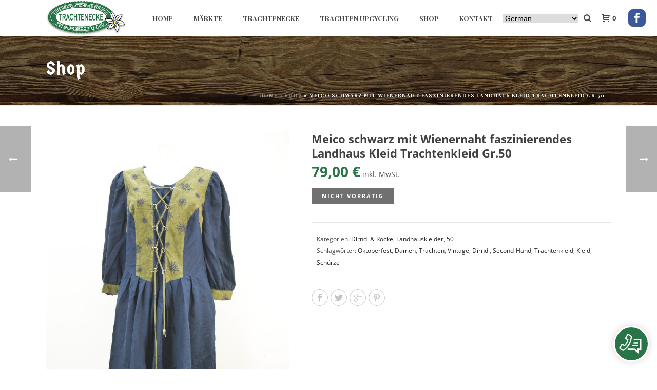

--- FILE ---
content_type: text/html; charset=UTF-8
request_url: https://trachtenecke.de/produkt/meico-schwarz-mit-wienernaht-faszinierendes-landhaus-kleid-trachtenkleid-gr-50/
body_size: 27988
content:
<!DOCTYPE html><html lang="de" ><head><meta charset="UTF-8" /><meta name="viewport" content="width=device-width, initial-scale=1.0, minimum-scale=1.0, maximum-scale=1.0, user-scalable=0" /><meta http-equiv="X-UA-Compatible" content="IE=edge,chrome=1" /><meta name="format-detection" content="telephone=no"><script type="text/javascript">var ajaxurl = "https://trachtenecke.de/wp-admin/admin-ajax.php";</script><meta name='robots' content='index, follow, max-image-preview:large, max-snippet:-1, max-video-preview:-1' /><link rel="alternate" hreflang="de" href="https://trachtenecke.de/produkt/meico-schwarz-mit-wienernaht-faszinierendes-landhaus-kleid-trachtenkleid-gr-50/" /><link rel="alternate" hreflang="en" href="https://trachtenecke.de/en/produkt/meico-schwarz-mit-wienernaht-faszinierendes-landhaus-kleid-trachtenkleid-gr-50/" /><link rel="alternate" hreflang="it" href="https://trachtenecke.de/it/produkt/meico-schwarz-mit-wienernaht-faszinierendes-landhaus-kleid-trachtenkleid-gr-50/" /><link rel="alternate" hreflang="fr" href="https://trachtenecke.de/fr/produkt/meico-schwarz-mit-wienernaht-faszinierendes-landhaus-kleid-trachtenkleid-gr-50/" /><link rel="alternate" hreflang="es" href="https://trachtenecke.de/es/produkt/meico-schwarz-mit-wienernaht-faszinierendes-landhaus-kleid-trachtenkleid-gr-50/" /><link rel="alternate" hreflang="pt" href="https://trachtenecke.de/pt/produkt/meico-schwarz-mit-wienernaht-faszinierendes-landhaus-kleid-trachtenkleid-gr-50/" /><link rel="alternate" hreflang="ru" href="https://trachtenecke.de/ru/produkt/meico-schwarz-mit-wienernaht-faszinierendes-landhaus-kleid-trachtenkleid-gr-50/" /><link rel="alternate" hreflang="zh-CN" href="https://trachtenecke.de/zh-CN/produkt/meico-schwarz-mit-wienernaht-faszinierendes-landhaus-kleid-trachtenkleid-gr-50/" /><link rel="alternate" hreflang="ar" href="https://trachtenecke.de/ar/produkt/meico-schwarz-mit-wienernaht-faszinierendes-landhaus-kleid-trachtenkleid-gr-50/" /><link rel="alternate" hreflang="nl" href="https://trachtenecke.de/nl/produkt/meico-schwarz-mit-wienernaht-faszinierendes-landhaus-kleid-trachtenkleid-gr-50/" /><link rel="alternate" hreflang="hr" href="https://trachtenecke.de/hr/produkt/meico-schwarz-mit-wienernaht-faszinierendes-landhaus-kleid-trachtenkleid-gr-50/" /><link rel="alternate" hreflang="cs" href="https://trachtenecke.de/cs/produkt/meico-schwarz-mit-wienernaht-faszinierendes-landhaus-kleid-trachtenkleid-gr-50/" /><link rel="alternate" hreflang="da" href="https://trachtenecke.de/da/produkt/meico-schwarz-mit-wienernaht-faszinierendes-landhaus-kleid-trachtenkleid-gr-50/" /><link rel="alternate" hreflang="fi" href="https://trachtenecke.de/fi/produkt/meico-schwarz-mit-wienernaht-faszinierendes-landhaus-kleid-trachtenkleid-gr-50/" /><link rel="alternate" hreflang="el" href="https://trachtenecke.de/el/produkt/meico-schwarz-mit-wienernaht-faszinierendes-landhaus-kleid-trachtenkleid-gr-50/" /><link rel="alternate" hreflang="hu" href="https://trachtenecke.de/hu/produkt/meico-schwarz-mit-wienernaht-faszinierendes-landhaus-kleid-trachtenkleid-gr-50/" /><link rel="alternate" hreflang="ja" href="https://trachtenecke.de/ja/produkt/meico-schwarz-mit-wienernaht-faszinierendes-landhaus-kleid-trachtenkleid-gr-50/" /><link rel="alternate" hreflang="ko" href="https://trachtenecke.de/ko/produkt/meico-schwarz-mit-wienernaht-faszinierendes-landhaus-kleid-trachtenkleid-gr-50/" /><link rel="alternate" hreflang="no" href="https://trachtenecke.de/no/produkt/meico-schwarz-mit-wienernaht-faszinierendes-landhaus-kleid-trachtenkleid-gr-50/" /><link rel="alternate" hreflang="pl" href="https://trachtenecke.de/pl/produkt/meico-schwarz-mit-wienernaht-faszinierendes-landhaus-kleid-trachtenkleid-gr-50/" /><link rel="alternate" hreflang="sr" href="https://trachtenecke.de/sr/produkt/meico-schwarz-mit-wienernaht-faszinierendes-landhaus-kleid-trachtenkleid-gr-50/" /><link rel="alternate" hreflang="sl" href="https://trachtenecke.de/sl/produkt/meico-schwarz-mit-wienernaht-faszinierendes-landhaus-kleid-trachtenkleid-gr-50/" /><link rel="alternate" hreflang="sv" href="https://trachtenecke.de/sv/produkt/meico-schwarz-mit-wienernaht-faszinierendes-landhaus-kleid-trachtenkleid-gr-50/" /><link rel="alternate" hreflang="tr" href="https://trachtenecke.de/tr/produkt/meico-schwarz-mit-wienernaht-faszinierendes-landhaus-kleid-trachtenkleid-gr-50/" /><link rel="alternate" hreflang="uk" href="https://trachtenecke.de/uk/produkt/meico-schwarz-mit-wienernaht-faszinierendes-landhaus-kleid-trachtenkleid-gr-50/" /><style id="critical-path-css" type="text/css">body,html{width:100%;height:100%;margin:0;padding:0}.page-preloader{top:0;left:0;z-index:999;position:fixed;height:100%;width:100%;text-align:center}.preloader-preview-area{animation-delay:-.2s;top:50%;-ms-transform:translateY(100%);transform:translateY(100%);margin-top:10px;max-height:calc(50% - 20px);opacity:1;width:100%;text-align:center;position:absolute}.preloader-logo{max-width:90%;top:50%;-ms-transform:translateY(-100%);transform:translateY(-100%);margin:-10px auto 0 auto;max-height:calc(50% - 20px);opacity:1;position:relative}.ball-pulse>div{width:15px;height:15px;border-radius:100%;margin:2px;animation-fill-mode:both;display:inline-block;animation:ball-pulse .75s infinite cubic-bezier(.2,.68,.18,1.08)}.ball-pulse>div:nth-child(1){animation-delay:-.36s}.ball-pulse>div:nth-child(2){animation-delay:-.24s}.ball-pulse>div:nth-child(3){animation-delay:-.12s}@keyframes ball-pulse{0%{transform:scale(1);opacity:1}45%{transform:scale(.1);opacity:.7}80%{transform:scale(1);opacity:1}}.ball-clip-rotate-pulse{position:relative;-ms-transform:translateY(-15px) translateX(-10px);transform:translateY(-15px) translateX(-10px);display:inline-block}.ball-clip-rotate-pulse>div{animation-fill-mode:both;position:absolute;top:0;left:0;border-radius:100%}.ball-clip-rotate-pulse>div:first-child{height:36px;width:36px;top:7px;left:-7px;animation:ball-clip-rotate-pulse-scale 1s 0s cubic-bezier(.09,.57,.49,.9) infinite}.ball-clip-rotate-pulse>div:last-child{position:absolute;width:50px;height:50px;left:-16px;top:-2px;background:0 0;border:2px solid;animation:ball-clip-rotate-pulse-rotate 1s 0s cubic-bezier(.09,.57,.49,.9) infinite;animation-duration:1s}@keyframes ball-clip-rotate-pulse-rotate{0%{transform:rotate(0) scale(1)}50%{transform:rotate(180deg) scale(.6)}100%{transform:rotate(360deg) scale(1)}}@keyframes ball-clip-rotate-pulse-scale{30%{transform:scale(.3)}100%{transform:scale(1)}}@keyframes square-spin{25%{transform:perspective(100px) rotateX(180deg) rotateY(0)}50%{transform:perspective(100px) rotateX(180deg) rotateY(180deg)}75%{transform:perspective(100px) rotateX(0) rotateY(180deg)}100%{transform:perspective(100px) rotateX(0) rotateY(0)}}.square-spin{display:inline-block}.square-spin>div{animation-fill-mode:both;width:50px;height:50px;animation:square-spin 3s 0s cubic-bezier(.09,.57,.49,.9) infinite}.cube-transition{position:relative;-ms-transform:translate(-25px,-25px);transform:translate(-25px,-25px);display:inline-block}.cube-transition>div{animation-fill-mode:both;width:15px;height:15px;position:absolute;top:-5px;left:-5px;animation:cube-transition 1.6s 0s infinite ease-in-out}.cube-transition>div:last-child{animation-delay:-.8s}@keyframes cube-transition{25%{transform:translateX(50px) scale(.5) rotate(-90deg)}50%{transform:translate(50px,50px) rotate(-180deg)}75%{transform:translateY(50px) scale(.5) rotate(-270deg)}100%{transform:rotate(-360deg)}}.ball-scale>div{border-radius:100%;margin:2px;animation-fill-mode:both;display:inline-block;height:60px;width:60px;animation:ball-scale 1s 0s ease-in-out infinite}@keyframes ball-scale{0%{transform:scale(0)}100%{transform:scale(1);opacity:0}}.line-scale>div{animation-fill-mode:both;display:inline-block;width:5px;height:50px;border-radius:2px;margin:2px}.line-scale>div:nth-child(1){animation:line-scale 1s -.5s infinite cubic-bezier(.2,.68,.18,1.08)}.line-scale>div:nth-child(2){animation:line-scale 1s -.4s infinite cubic-bezier(.2,.68,.18,1.08)}.line-scale>div:nth-child(3){animation:line-scale 1s -.3s infinite cubic-bezier(.2,.68,.18,1.08)}.line-scale>div:nth-child(4){animation:line-scale 1s -.2s infinite cubic-bezier(.2,.68,.18,1.08)}.line-scale>div:nth-child(5){animation:line-scale 1s -.1s infinite cubic-bezier(.2,.68,.18,1.08)}@keyframes line-scale{0%{transform:scaley(1)}50%{transform:scaley(.4)}100%{transform:scaley(1)}}.ball-scale-multiple{position:relative;-ms-transform:translateY(30px);transform:translateY(30px);display:inline-block}.ball-scale-multiple>div{border-radius:100%;animation-fill-mode:both;margin:2px;position:absolute;left:-30px;top:0;opacity:0;margin:0;width:50px;height:50px;animation:ball-scale-multiple 1s 0s linear infinite}.ball-scale-multiple>div:nth-child(2){animation-delay:-.2s}.ball-scale-multiple>div:nth-child(3){animation-delay:-.2s}@keyframes ball-scale-multiple{0%{transform:scale(0);opacity:0}5%{opacity:1}100%{transform:scale(1);opacity:0}}.ball-pulse-sync{display:inline-block}.ball-pulse-sync>div{width:15px;height:15px;border-radius:100%;margin:2px;animation-fill-mode:both;display:inline-block}.ball-pulse-sync>div:nth-child(1){animation:ball-pulse-sync .6s -.21s infinite ease-in-out}.ball-pulse-sync>div:nth-child(2){animation:ball-pulse-sync .6s -.14s infinite ease-in-out}.ball-pulse-sync>div:nth-child(3){animation:ball-pulse-sync .6s -70ms infinite ease-in-out}@keyframes ball-pulse-sync{33%{transform:translateY(10px)}66%{transform:translateY(-10px)}100%{transform:translateY(0)}}.transparent-circle{display:inline-block;border-top:.5em solid rgba(255,255,255,.2);border-right:.5em solid rgba(255,255,255,.2);border-bottom:.5em solid rgba(255,255,255,.2);border-left:.5em solid #fff;transform:translateZ(0);animation:transparent-circle 1.1s infinite linear;width:50px;height:50px;border-radius:50%}.transparent-circle:after{border-radius:50%;width:10em;height:10em}@keyframes transparent-circle{0%{transform:rotate(0)}100%{transform:rotate(360deg)}}.ball-spin-fade-loader{position:relative;top:-10px;left:-10px;display:inline-block}.ball-spin-fade-loader>div{width:15px;height:15px;border-radius:100%;margin:2px;animation-fill-mode:both;position:absolute;animation:ball-spin-fade-loader 1s infinite linear}.ball-spin-fade-loader>div:nth-child(1){top:25px;left:0;animation-delay:-.84s;-webkit-animation-delay:-.84s}.ball-spin-fade-loader>div:nth-child(2){top:17.05px;left:17.05px;animation-delay:-.72s;-webkit-animation-delay:-.72s}.ball-spin-fade-loader>div:nth-child(3){top:0;left:25px;animation-delay:-.6s;-webkit-animation-delay:-.6s}.ball-spin-fade-loader>div:nth-child(4){top:-17.05px;left:17.05px;animation-delay:-.48s;-webkit-animation-delay:-.48s}.ball-spin-fade-loader>div:nth-child(5){top:-25px;left:0;animation-delay:-.36s;-webkit-animation-delay:-.36s}.ball-spin-fade-loader>div:nth-child(6){top:-17.05px;left:-17.05px;animation-delay:-.24s;-webkit-animation-delay:-.24s}.ball-spin-fade-loader>div:nth-child(7){top:0;left:-25px;animation-delay:-.12s;-webkit-animation-delay:-.12s}.ball-spin-fade-loader>div:nth-child(8){top:17.05px;left:-17.05px;animation-delay:0s;-webkit-animation-delay:0s}@keyframes ball-spin-fade-loader{50%{opacity:.3;transform:scale(.4)}100%{opacity:1;transform:scale(1)}}</style><title>Meico schwarz mit Wienernaht faszinierendes Landhaus Kleid Trachtenkleid Gr.50</title><meta name="description" content="Trachten Landhaus Kleid Trachtenkleid &nbsp; Dieses Meico Landhaus Look faszinierende Kleid Trachtenkleid aus Mischgewebe in schwarz, mit einem" /><link rel="canonical" href="https://trachtenecke.de/produkt/meico-schwarz-mit-wienernaht-faszinierendes-landhaus-kleid-trachtenkleid-gr-50/" /><meta property="og:locale" content="de_DE" /><meta property="og:type" content="article" /><meta property="og:title" content="Meico schwarz mit Wienernaht faszinierendes Landhaus Kleid Trachtenkleid Gr.50" /><meta property="og:description" content="Trachten Landhaus Kleid Trachtenkleid &nbsp; Dieses Meico Landhaus Look faszinierende Kleid Trachtenkleid aus Mischgewebe in schwarz, mit einem" /><meta property="og:url" content="https://trachtenecke.de/produkt/meico-schwarz-mit-wienernaht-faszinierendes-landhaus-kleid-trachtenkleid-gr-50/" /><meta property="og:site_name" content="Trachtenecke" /><meta property="article:publisher" content="https://www.facebook.com/trachtenecke" /><meta property="article:modified_time" content="2024-02-02T13:15:03+00:00" /><meta property="og:image" content="https://trachtenecke.de/wp-content/uploads/2022/08/Landhaus-und-Vintage-Dirndl-mit-Schuerze-Trachtenkleid-mit-Schnuerung-und-Spitze-DikL1276-58.jpg" /><meta property="og:image:width" content="1704" /><meta property="og:image:height" content="2272" /><meta property="og:image:type" content="image/jpeg" /><meta name="twitter:card" content="summary_large_image" /> <script type="application/ld+json" class="yoast-schema-graph">{"@context":"https://schema.org","@graph":[{"@type":"WebPage","@id":"https://trachtenecke.de/produkt/meico-schwarz-mit-wienernaht-faszinierendes-landhaus-kleid-trachtenkleid-gr-50/","url":"https://trachtenecke.de/produkt/meico-schwarz-mit-wienernaht-faszinierendes-landhaus-kleid-trachtenkleid-gr-50/","name":"Meico schwarz mit Wienernaht faszinierendes Landhaus Kleid Trachtenkleid Gr.50","isPartOf":{"@id":"https://trachtenecke.de/#website"},"primaryImageOfPage":{"@id":"https://trachtenecke.de/produkt/meico-schwarz-mit-wienernaht-faszinierendes-landhaus-kleid-trachtenkleid-gr-50/#primaryimage"},"image":{"@id":"https://trachtenecke.de/produkt/meico-schwarz-mit-wienernaht-faszinierendes-landhaus-kleid-trachtenkleid-gr-50/#primaryimage"},"thumbnailUrl":"https://trachtenecke.de/wp-content/uploads/2022/08/Landhaus-und-Vintage-Dirndl-mit-Schuerze-Trachtenkleid-mit-Schnuerung-und-Spitze-DikL1276-58.jpg","datePublished":"2022-08-21T15:28:30+00:00","dateModified":"2024-02-02T13:15:03+00:00","description":"Trachten Landhaus Kleid Trachtenkleid &nbsp; Dieses Meico Landhaus Look faszinierende Kleid Trachtenkleid aus Mischgewebe in schwarz, mit einem","breadcrumb":{"@id":"https://trachtenecke.de/produkt/meico-schwarz-mit-wienernaht-faszinierendes-landhaus-kleid-trachtenkleid-gr-50/#breadcrumb"},"inLanguage":"de","potentialAction":[{"@type":"ReadAction","target":["https://trachtenecke.de/produkt/meico-schwarz-mit-wienernaht-faszinierendes-landhaus-kleid-trachtenkleid-gr-50/"]}]},{"@type":"ImageObject","inLanguage":"de","@id":"https://trachtenecke.de/produkt/meico-schwarz-mit-wienernaht-faszinierendes-landhaus-kleid-trachtenkleid-gr-50/#primaryimage","url":"https://trachtenecke.de/wp-content/uploads/2022/08/Landhaus-und-Vintage-Dirndl-mit-Schuerze-Trachtenkleid-mit-Schnuerung-und-Spitze-DikL1276-58.jpg","contentUrl":"https://trachtenecke.de/wp-content/uploads/2022/08/Landhaus-und-Vintage-Dirndl-mit-Schuerze-Trachtenkleid-mit-Schnuerung-und-Spitze-DikL1276-58.jpg","width":1704,"height":2272},{"@type":"BreadcrumbList","@id":"https://trachtenecke.de/produkt/meico-schwarz-mit-wienernaht-faszinierendes-landhaus-kleid-trachtenkleid-gr-50/#breadcrumb","itemListElement":[{"@type":"ListItem","position":1,"name":"Home","item":"https://trachtenecke.de/"},{"@type":"ListItem","position":2,"name":"Shop","item":"https://trachtenecke.de/shop/"},{"@type":"ListItem","position":3,"name":"Meico schwarz mit Wienernaht faszinierendes Landhaus Kleid Trachtenkleid Gr.50"}]},{"@type":"WebSite","@id":"https://trachtenecke.de/#website","url":"https://trachtenecke.de/","name":"Trachtenecke","description":"","publisher":{"@id":"https://trachtenecke.de/#organization"},"potentialAction":[{"@type":"SearchAction","target":{"@type":"EntryPoint","urlTemplate":"https://trachtenecke.de/?s={search_term_string}"},"query-input":"required name=search_term_string"}],"inLanguage":"de"},{"@type":"Organization","@id":"https://trachtenecke.de/#organization","name":"Trachtenecke","url":"https://trachtenecke.de/","logo":{"@type":"ImageObject","inLanguage":"de","@id":"https://trachtenecke.de/#/schema/logo/image/","url":"https://trachtenecke.de/wp-content/uploads/2015/11/logo_standard.png","contentUrl":"https://trachtenecke.de/wp-content/uploads/2015/11/logo_standard.png","width":269,"height":120,"caption":"Trachtenecke"},"image":{"@id":"https://trachtenecke.de/#/schema/logo/image/"},"sameAs":["https://www.facebook.com/trachtenecke"]}]}</script> <link rel='dns-prefetch' href='//s.w.org' /><link rel="alternate" type="application/rss+xml" title="Trachtenecke &raquo; Feed" href="https://trachtenecke.de/feed/" /><link rel="alternate" type="application/rss+xml" title="Trachtenecke &raquo; Kommentar-Feed" href="https://trachtenecke.de/comments/feed/" /><link rel="shortcut icon" href="https://trachtenecke.de/wp-content/uploads/2015/11/icon_trachtenecke_16x16.png"  /><link rel="apple-touch-icon-precomposed" href="https://trachtenecke.de/wp-content/uploads/2015/11/icon_trachtenecke_57x57.png"><link rel="apple-touch-icon-precomposed" sizes="114x114" href="https://trachtenecke.de/wp-content/uploads/2015/11/icon_trachtenecke_114x114.png"><link rel="apple-touch-icon-precomposed" sizes="72x72" href="https://trachtenecke.de/wp-content/uploads/2015/11/icon_trachtenecke_72x72.png"><link rel="apple-touch-icon-precomposed" sizes="144x144" href="https://trachtenecke.de/wp-content/uploads/2015/11/icon_trachtenecke_144x144.png"> <script type="text/javascript">window.abb = {};php = {};window.PHP = {};PHP.ajax = "https://trachtenecke.de/wp-admin/admin-ajax.php";PHP.wp_p_id = "334126";var mk_header_parallax, mk_banner_parallax, mk_page_parallax, mk_footer_parallax, mk_body_parallax;var mk_images_dir = "https://trachtenecke.de/wp-content/themes/jupiter/assets/images",mk_theme_js_path = "https://trachtenecke.de/wp-content/themes/jupiter/assets/js",mk_theme_dir = "https://trachtenecke.de/wp-content/themes/jupiter",mk_captcha_placeholder = "Enter Captcha",mk_captcha_invalid_txt = "Invalid. Try again.",mk_captcha_correct_txt = "Captcha correct.",mk_responsive_nav_width = 1140,mk_vertical_header_back = "Back",mk_vertical_header_anim = "1",mk_check_rtl = true,mk_grid_width = 1140,mk_ajax_search_option = "fullscreen_search",mk_preloader_bg_color = "#ffffff",mk_accent_color = "#2a7548",mk_go_to_top =  "true",mk_smooth_scroll =  "true",mk_preloader_bar_color = "#2a7548",mk_preloader_logo = "";var mk_header_parallax = false,mk_banner_parallax = false,mk_footer_parallax = false,mk_body_parallax = false,mk_no_more_posts = "No More Posts",mk_typekit_id   = "",mk_google_fonts = ["Playfair Display:100italic,200italic,300italic,400italic,500italic,600italic,700italic,800italic,900italic,100,200,300,400,500,600,700,800,900","Playfair Display:100italic,200italic,300italic,400italic,500italic,600italic,700italic,800italic,900italic,100,200,300,400,500,600,700,800,900","Germania One:100italic,200italic,300italic,400italic,500italic,600italic,700italic,800italic,900italic,100,200,300,400,500,600,700,800,900"],mk_global_lazyload = false;</script><link rel='stylesheet' id='icon-mobileCTA-la-css'  href='https://trachtenecke.de/wp-content/themes/Matoma-Child/fonts/css/line-awesome.min.css' type='text/css' media='all' /><style id='wp-block-library-theme-inline-css' type='text/css'>.wp-block-audio figcaption{color:#555;font-size:13px;text-align:center}.is-dark-theme .wp-block-audio figcaption{color:hsla(0,0%,100%,.65)}.wp-block-code>code{font-family:Menlo,Consolas,monaco,monospace;color:#1e1e1e;padding:.8em 1em;border:1px solid #ddd;border-radius:4px}.wp-block-embed figcaption{color:#555;font-size:13px;text-align:center}.is-dark-theme .wp-block-embed figcaption{color:hsla(0,0%,100%,.65)}.blocks-gallery-caption{color:#555;font-size:13px;text-align:center}.is-dark-theme .blocks-gallery-caption{color:hsla(0,0%,100%,.65)}.wp-block-image figcaption{color:#555;font-size:13px;text-align:center}.is-dark-theme .wp-block-image figcaption{color:hsla(0,0%,100%,.65)}.wp-block-pullquote{border-top:4px solid;border-bottom:4px solid;margin-bottom:1.75em;color:currentColor}.wp-block-pullquote__citation,.wp-block-pullquote cite,.wp-block-pullquote footer{color:currentColor;text-transform:uppercase;font-size:.8125em;font-style:normal}.wp-block-quote{border-left:.25em solid;margin:0 0 1.75em;padding-left:1em}.wp-block-quote cite,.wp-block-quote footer{color:currentColor;font-size:.8125em;position:relative;font-style:normal}.wp-block-quote.has-text-align-right{border-left:none;border-right:.25em solid;padding-left:0;padding-right:1em}.wp-block-quote.has-text-align-center{border:none;padding-left:0}.wp-block-quote.is-large,.wp-block-quote.is-style-large,.wp-block-quote.is-style-plain{border:none}.wp-block-search .wp-block-search__label{font-weight:700}.wp-block-group:where(.has-background){padding:1.25em 2.375em}.wp-block-separator{border:none;border-bottom:2px solid;margin-left:auto;margin-right:auto;opacity:.4}.wp-block-separator:not(.is-style-wide):not(.is-style-dots){width:100px}.wp-block-separator.has-background:not(.is-style-dots){border-bottom:none;height:1px}.wp-block-separator.has-background:not(.is-style-wide):not(.is-style-dots){height:2px}.wp-block-table thead{border-bottom:3px solid}.wp-block-table tfoot{border-top:3px solid}.wp-block-table td,.wp-block-table th{padding:.5em;border:1px solid;word-break:normal}.wp-block-table figcaption{color:#555;font-size:13px;text-align:center}.is-dark-theme .wp-block-table figcaption{color:hsla(0,0%,100%,.65)}.wp-block-video figcaption{color:#555;font-size:13px;text-align:center}.is-dark-theme .wp-block-video figcaption{color:hsla(0,0%,100%,.65)}.wp-block-template-part.has-background{padding:1.25em 2.375em;margin-top:0;margin-bottom:0}</style><link rel='stylesheet' id='wc-blocks-vendors-style-css'  href='https://trachtenecke.de/wp-content/plugins/woocommerce/packages/woocommerce-blocks/build/wc-blocks-vendors-style.css' type='text/css' media='all' /><link rel='stylesheet' id='wc-blocks-style-css'  href='https://trachtenecke.de/wp-content/plugins/woocommerce/packages/woocommerce-blocks/build/wc-blocks-style.css' type='text/css' media='all' /><style id='global-styles-inline-css' type='text/css'>body{--wp--preset--color--black: #000000;--wp--preset--color--cyan-bluish-gray: #abb8c3;--wp--preset--color--white: #ffffff;--wp--preset--color--pale-pink: #f78da7;--wp--preset--color--vivid-red: #cf2e2e;--wp--preset--color--luminous-vivid-orange: #ff6900;--wp--preset--color--luminous-vivid-amber: #fcb900;--wp--preset--color--light-green-cyan: #7bdcb5;--wp--preset--color--vivid-green-cyan: #00d084;--wp--preset--color--pale-cyan-blue: #8ed1fc;--wp--preset--color--vivid-cyan-blue: #0693e3;--wp--preset--color--vivid-purple: #9b51e0;--wp--preset--gradient--vivid-cyan-blue-to-vivid-purple: linear-gradient(135deg,rgba(6,147,227,1) 0%,rgb(155,81,224) 100%);--wp--preset--gradient--light-green-cyan-to-vivid-green-cyan: linear-gradient(135deg,rgb(122,220,180) 0%,rgb(0,208,130) 100%);--wp--preset--gradient--luminous-vivid-amber-to-luminous-vivid-orange: linear-gradient(135deg,rgba(252,185,0,1) 0%,rgba(255,105,0,1) 100%);--wp--preset--gradient--luminous-vivid-orange-to-vivid-red: linear-gradient(135deg,rgba(255,105,0,1) 0%,rgb(207,46,46) 100%);--wp--preset--gradient--very-light-gray-to-cyan-bluish-gray: linear-gradient(135deg,rgb(238,238,238) 0%,rgb(169,184,195) 100%);--wp--preset--gradient--cool-to-warm-spectrum: linear-gradient(135deg,rgb(74,234,220) 0%,rgb(151,120,209) 20%,rgb(207,42,186) 40%,rgb(238,44,130) 60%,rgb(251,105,98) 80%,rgb(254,248,76) 100%);--wp--preset--gradient--blush-light-purple: linear-gradient(135deg,rgb(255,206,236) 0%,rgb(152,150,240) 100%);--wp--preset--gradient--blush-bordeaux: linear-gradient(135deg,rgb(254,205,165) 0%,rgb(254,45,45) 50%,rgb(107,0,62) 100%);--wp--preset--gradient--luminous-dusk: linear-gradient(135deg,rgb(255,203,112) 0%,rgb(199,81,192) 50%,rgb(65,88,208) 100%);--wp--preset--gradient--pale-ocean: linear-gradient(135deg,rgb(255,245,203) 0%,rgb(182,227,212) 50%,rgb(51,167,181) 100%);--wp--preset--gradient--electric-grass: linear-gradient(135deg,rgb(202,248,128) 0%,rgb(113,206,126) 100%);--wp--preset--gradient--midnight: linear-gradient(135deg,rgb(2,3,129) 0%,rgb(40,116,252) 100%);--wp--preset--duotone--dark-grayscale: url('#wp-duotone-dark-grayscale');--wp--preset--duotone--grayscale: url('#wp-duotone-grayscale');--wp--preset--duotone--purple-yellow: url('#wp-duotone-purple-yellow');--wp--preset--duotone--blue-red: url('#wp-duotone-blue-red');--wp--preset--duotone--midnight: url('#wp-duotone-midnight');--wp--preset--duotone--magenta-yellow: url('#wp-duotone-magenta-yellow');--wp--preset--duotone--purple-green: url('#wp-duotone-purple-green');--wp--preset--duotone--blue-orange: url('#wp-duotone-blue-orange');--wp--preset--font-size--small: 13px;--wp--preset--font-size--medium: 20px;--wp--preset--font-size--large: 36px;--wp--preset--font-size--x-large: 42px;}.has-black-color{color: var(--wp--preset--color--black) !important;}.has-cyan-bluish-gray-color{color: var(--wp--preset--color--cyan-bluish-gray) !important;}.has-white-color{color: var(--wp--preset--color--white) !important;}.has-pale-pink-color{color: var(--wp--preset--color--pale-pink) !important;}.has-vivid-red-color{color: var(--wp--preset--color--vivid-red) !important;}.has-luminous-vivid-orange-color{color: var(--wp--preset--color--luminous-vivid-orange) !important;}.has-luminous-vivid-amber-color{color: var(--wp--preset--color--luminous-vivid-amber) !important;}.has-light-green-cyan-color{color: var(--wp--preset--color--light-green-cyan) !important;}.has-vivid-green-cyan-color{color: var(--wp--preset--color--vivid-green-cyan) !important;}.has-pale-cyan-blue-color{color: var(--wp--preset--color--pale-cyan-blue) !important;}.has-vivid-cyan-blue-color{color: var(--wp--preset--color--vivid-cyan-blue) !important;}.has-vivid-purple-color{color: var(--wp--preset--color--vivid-purple) !important;}.has-black-background-color{background-color: var(--wp--preset--color--black) !important;}.has-cyan-bluish-gray-background-color{background-color: var(--wp--preset--color--cyan-bluish-gray) !important;}.has-white-background-color{background-color: var(--wp--preset--color--white) !important;}.has-pale-pink-background-color{background-color: var(--wp--preset--color--pale-pink) !important;}.has-vivid-red-background-color{background-color: var(--wp--preset--color--vivid-red) !important;}.has-luminous-vivid-orange-background-color{background-color: var(--wp--preset--color--luminous-vivid-orange) !important;}.has-luminous-vivid-amber-background-color{background-color: var(--wp--preset--color--luminous-vivid-amber) !important;}.has-light-green-cyan-background-color{background-color: var(--wp--preset--color--light-green-cyan) !important;}.has-vivid-green-cyan-background-color{background-color: var(--wp--preset--color--vivid-green-cyan) !important;}.has-pale-cyan-blue-background-color{background-color: var(--wp--preset--color--pale-cyan-blue) !important;}.has-vivid-cyan-blue-background-color{background-color: var(--wp--preset--color--vivid-cyan-blue) !important;}.has-vivid-purple-background-color{background-color: var(--wp--preset--color--vivid-purple) !important;}.has-black-border-color{border-color: var(--wp--preset--color--black) !important;}.has-cyan-bluish-gray-border-color{border-color: var(--wp--preset--color--cyan-bluish-gray) !important;}.has-white-border-color{border-color: var(--wp--preset--color--white) !important;}.has-pale-pink-border-color{border-color: var(--wp--preset--color--pale-pink) !important;}.has-vivid-red-border-color{border-color: var(--wp--preset--color--vivid-red) !important;}.has-luminous-vivid-orange-border-color{border-color: var(--wp--preset--color--luminous-vivid-orange) !important;}.has-luminous-vivid-amber-border-color{border-color: var(--wp--preset--color--luminous-vivid-amber) !important;}.has-light-green-cyan-border-color{border-color: var(--wp--preset--color--light-green-cyan) !important;}.has-vivid-green-cyan-border-color{border-color: var(--wp--preset--color--vivid-green-cyan) !important;}.has-pale-cyan-blue-border-color{border-color: var(--wp--preset--color--pale-cyan-blue) !important;}.has-vivid-cyan-blue-border-color{border-color: var(--wp--preset--color--vivid-cyan-blue) !important;}.has-vivid-purple-border-color{border-color: var(--wp--preset--color--vivid-purple) !important;}.has-vivid-cyan-blue-to-vivid-purple-gradient-background{background: var(--wp--preset--gradient--vivid-cyan-blue-to-vivid-purple) !important;}.has-light-green-cyan-to-vivid-green-cyan-gradient-background{background: var(--wp--preset--gradient--light-green-cyan-to-vivid-green-cyan) !important;}.has-luminous-vivid-amber-to-luminous-vivid-orange-gradient-background{background: var(--wp--preset--gradient--luminous-vivid-amber-to-luminous-vivid-orange) !important;}.has-luminous-vivid-orange-to-vivid-red-gradient-background{background: var(--wp--preset--gradient--luminous-vivid-orange-to-vivid-red) !important;}.has-very-light-gray-to-cyan-bluish-gray-gradient-background{background: var(--wp--preset--gradient--very-light-gray-to-cyan-bluish-gray) !important;}.has-cool-to-warm-spectrum-gradient-background{background: var(--wp--preset--gradient--cool-to-warm-spectrum) !important;}.has-blush-light-purple-gradient-background{background: var(--wp--preset--gradient--blush-light-purple) !important;}.has-blush-bordeaux-gradient-background{background: var(--wp--preset--gradient--blush-bordeaux) !important;}.has-luminous-dusk-gradient-background{background: var(--wp--preset--gradient--luminous-dusk) !important;}.has-pale-ocean-gradient-background{background: var(--wp--preset--gradient--pale-ocean) !important;}.has-electric-grass-gradient-background{background: var(--wp--preset--gradient--electric-grass) !important;}.has-midnight-gradient-background{background: var(--wp--preset--gradient--midnight) !important;}.has-small-font-size{font-size: var(--wp--preset--font-size--small) !important;}.has-medium-font-size{font-size: var(--wp--preset--font-size--medium) !important;}.has-large-font-size{font-size: var(--wp--preset--font-size--large) !important;}.has-x-large-font-size{font-size: var(--wp--preset--font-size--x-large) !important;}</style><link rel='stylesheet' id='contact-form-7-css'  href='https://trachtenecke.de/wp-content/plugins/contact-form-7/includes/css/styles.css' type='text/css' media='all' /><link rel='stylesheet' id='fa_iconpicker_iconlib-css'  href='https://trachtenecke.de/wp-content/plugins/mtm-mobile-cta/includes/iconPicker/fontawesome-5.11.2/css/all.min.css' type='text/css' media='all' /><link rel='stylesheet' id='mtm-mobile-cta-css'  href='https://trachtenecke.de/wp-content/plugins/mtm-mobile-cta/assets/css/mtm-mobile-cta.css' type='text/css' media='all' /><link rel='stylesheet' id='photoswipe-css'  href='https://trachtenecke.de/wp-content/plugins/woocommerce/assets/css/photoswipe/photoswipe.min.css' type='text/css' media='all' /><link rel='stylesheet' id='photoswipe-default-skin-css'  href='https://trachtenecke.de/wp-content/plugins/woocommerce/assets/css/photoswipe/default-skin/default-skin.min.css' type='text/css' media='all' /><link rel='stylesheet' id='woocommerce-override-css'  href='https://trachtenecke.de/wp-content/themes/jupiter/assets/stylesheet/plugins/woocommerce.css' type='text/css' media='all' /><style id='woocommerce-inline-inline-css' type='text/css'>.woocommerce form .form-row .required { visibility: visible; }</style><link rel='stylesheet' id='offers-for-woocommerce-plugin-styles-css'  href='https://trachtenecke.de/wp-content/plugins/offers-for-woocommerce/public/assets/css/public.css' type='text/css' media='all' /><link rel='stylesheet' id='core-styles-css'  href='https://trachtenecke.de/wp-content/themes/jupiter/assets/stylesheet/core-styles.6.10.0.css' type='text/css' media='all' /><style id='core-styles-inline-css' type='text/css'>#wpadminbar {
				-webkit-backface-visibility: hidden;
				backface-visibility: hidden;
				-webkit-perspective: 1000;
				-ms-perspective: 1000;
				perspective: 1000;
				-webkit-transform: translateZ(0px);
				-ms-transform: translateZ(0px);
				transform: translateZ(0px);
			}
			@media screen and (max-width: 600px) {
				#wpadminbar {
					position: fixed !important;
				}
			}</style><link rel='stylesheet' id='components-full-css'  href='https://trachtenecke.de/wp-content/themes/jupiter/assets/stylesheet/components-full.6.10.0.css' type='text/css' media='all' /><style id='components-full-inline-css' type='text/css'>body
{
    background-color:#fff;
}

.hb-custom-header #mk-page-introduce,
.mk-header
{
    background-color:#f7f7f7;background-image:url(https://trachtenecke.de/wp-content/uploads/2015/11/bg_bannertitel_3.jpg);background-repeat:repeat-x;background-position:center top;
}

.hb-custom-header > div,
.mk-header-bg
{
    background-color:#fff;
}

.mk-classic-nav-bg
{
    background-color:#fff;
}

.master-holder-bg
{
    background-color:#fff;
}

#mk-footer
{
    background-color:#3d4045;
}

#mk-boxed-layout
{
  -webkit-box-shadow: 0 0 0px rgba(0, 0, 0, 0);
  -moz-box-shadow: 0 0 0px rgba(0, 0, 0, 0);
  box-shadow: 0 0 0px rgba(0, 0, 0, 0);
}

.mk-news-tab .mk-tabs-tabs .is-active a,
.mk-fancy-title.pattern-style span,
.mk-fancy-title.pattern-style.color-gradient span:after,
.page-bg-color
{
    background-color: #fff;
}

.page-title
{
    font-size: 38px;
    color: #ffffff;
    text-transform: ;
    font-weight: inherit;
    letter-spacing: 2px;
}

.page-subtitle
{
    font-size: 14px;
    line-height: 100%;
    color: #ffffff;
    font-size: 14px;
    text-transform: none;
}



    .mk-header
    {
        border-bottom:1px solid #ededed;
    }

    
	.header-style-1 .mk-header-padding-wrapper,
	.header-style-2 .mk-header-padding-wrapper,
	.header-style-3 .mk-header-padding-wrapper {
		padding-top:71px;
	}

	.mk-process-steps[max-width~="950px"] ul::before {
	  display: none !important;
	}
	.mk-process-steps[max-width~="950px"] li {
	  margin-bottom: 30px !important;
	  width: 100% !important;
	  text-align: center;
	}
	.mk-event-countdown-ul[max-width~="750px"] li {
	  width: 90%;
	  display: block;
	  margin: 0 auto 15px;
	}

    body { font-family: Playfair Display } body { font-family: Playfair Display } h1 { font-family: Germania One } 

            @font-face {
                font-family: 'star';
                src: url('https://trachtenecke.de/wp-content/themes/jupiter/assets/stylesheet/fonts/star/font.eot');
                src: url('https://trachtenecke.de/wp-content/themes/jupiter/assets/stylesheet/fonts/star/font.eot?#iefix') format('embedded-opentype'),
                url('https://trachtenecke.de/wp-content/themes/jupiter/assets/stylesheet/fonts/star/font.woff') format('woff'),
                url('https://trachtenecke.de/wp-content/themes/jupiter/assets/stylesheet/fonts/star/font.ttf') format('truetype'),
                url('https://trachtenecke.de/wp-content/themes/jupiter/assets/stylesheet/fonts/star/font.svg#star') format('svg');
                font-weight: normal;
                font-style: normal;
            }
            @font-face {
                font-family: 'WooCommerce';
                src: url('https://trachtenecke.de/wp-content/themes/jupiter/assets/stylesheet/fonts/woocommerce/font.eot');
                src: url('https://trachtenecke.de/wp-content/themes/jupiter/assets/stylesheet/fonts/woocommerce/font.eot?#iefix') format('embedded-opentype'),
                url('https://trachtenecke.de/wp-content/themes/jupiter/assets/stylesheet/fonts/woocommerce/font.woff') format('woff'),
                url('https://trachtenecke.de/wp-content/themes/jupiter/assets/stylesheet/fonts/woocommerce/font.ttf') format('truetype'),
                url('https://trachtenecke.de/wp-content/themes/jupiter/assets/stylesheet/fonts/woocommerce/font.svg#WooCommerce') format('svg');
                font-weight: normal;
                font-style: normal;
            }#cn-accept-cookie{
    color: #333 !important;
    line-height: 18px !important;
    font-size: 12px !important;
    padding: 2px 12px !important;
    letter-spacing: 0;
    text-transform: capitalize;
}

#text-7 {
	padding-top: 10px;
}

#text-7 p {
	font-size: 12px !important;
}

.term-description {
	padding: 4%;
	font-size: 12px !important;
}

/* Hide Text on Mobiles*/
/*
@media only screen and (max-width: 960px) {
     #text-7 { 
        display: none;
    }
}*/

/*
@media (max-width: 960px)
.post-type-archive-product #theme-page .theme-page-wrapper #mk-sidebar, .tax-product_cat #theme-page .theme-page-wrapper #mk-sidebar {
    position: absolute;
    top: 0px;
    z-index: 300;
    min-height: 430px !important;
    background-color: #ffffff;
}

@media (max-width: 960px)
.post-type-archive-product .theme-content, .tax-product_cat .theme-content {
    margin-top: 415px !important;
}*/</style><link rel='stylesheet' id='mkhb-render-css'  href='https://trachtenecke.de/wp-content/themes/jupiter/header-builder/includes/assets/css/mkhb-render.css' type='text/css' media='all' /><link rel='stylesheet' id='mkhb-row-css'  href='https://trachtenecke.de/wp-content/themes/jupiter/header-builder/includes/assets/css/mkhb-row.css' type='text/css' media='all' /><link rel='stylesheet' id='mkhb-column-css'  href='https://trachtenecke.de/wp-content/themes/jupiter/header-builder/includes/assets/css/mkhb-column.css' type='text/css' media='all' /><link rel='stylesheet' id='style_login_widget-css'  href='https://trachtenecke.de/wp-content/plugins/miniorange-login-with-eve-online-google-facebook/css/style_login_widget.min.css' type='text/css' media='all' /><link rel='stylesheet' id='borlabs-cookie-css'  href='https://trachtenecke.de/wp-content/cache/borlabs-cookie/borlabs-cookie_1_de.css' type='text/css' media='all' /><link rel='stylesheet' id='theme-options-css'  href='https://trachtenecke.de/wp-content/uploads/mk_assets/theme-options-production-1765263796.css' type='text/css' media='all' /><link rel='stylesheet' id='woocommerce-gzd-layout-css'  href='https://trachtenecke.de/wp-content/plugins/woocommerce-germanized/assets/css/layout.min.css' type='text/css' media='all' /><style id='woocommerce-gzd-layout-inline-css' type='text/css'>.woocommerce-checkout .shop_table { background-color: #eeeeee; }.product p.deposit-packaging-type { font-size: 1.25em !important; } p.woocommerce-shipping-destination { display: none; }
                .wc-gzd-nutri-score-value-a {
                    background: url(https://trachtenecke.de/wp-content/plugins/woocommerce-germanized/assets/images/nutri-score-a.svg) no-repeat;
                }
                .wc-gzd-nutri-score-value-b {
                    background: url(https://trachtenecke.de/wp-content/plugins/woocommerce-germanized/assets/images/nutri-score-b.svg) no-repeat;
                }
                .wc-gzd-nutri-score-value-c {
                    background: url(https://trachtenecke.de/wp-content/plugins/woocommerce-germanized/assets/images/nutri-score-c.svg) no-repeat;
                }
                .wc-gzd-nutri-score-value-d {
                    background: url(https://trachtenecke.de/wp-content/plugins/woocommerce-germanized/assets/images/nutri-score-d.svg) no-repeat;
                }
                .wc-gzd-nutri-score-value-e {
                    background: url(https://trachtenecke.de/wp-content/plugins/woocommerce-germanized/assets/images/nutri-score-e.svg) no-repeat;
                }</style><link rel='stylesheet' id='jupiter-donut-shortcodes-css'  href='https://trachtenecke.de/wp-content/plugins/jupiter-donut/assets/css/shortcodes-styles.min.css' type='text/css' media='all' /><link rel='stylesheet' id='mk-style-css'  href='https://trachtenecke.de/wp-content/themes/Matoma-Child/style.css' type='text/css' media='all' /> <script type='text/javascript' data-noptimize='' data-no-minify='' src='https://trachtenecke.de/wp-content/cache/autoptimize/js/autoptimize_single_bcf9be088a972a25eb7587b15a8f6c1f.js' id='mk-webfontloader-js'></script> <script type='text/javascript' id='mk-webfontloader-js-after'>WebFontConfig = {
	timeout: 2000
}

if ( mk_typekit_id.length > 0 ) {
	WebFontConfig.typekit = {
		id: mk_typekit_id
	}
}

if ( mk_google_fonts.length > 0 ) {
	WebFontConfig.google = {
		families:  mk_google_fonts
	}
}

if ( (mk_google_fonts.length > 0 || mk_typekit_id.length > 0) && navigator.userAgent.indexOf("Speed Insights") == -1) {
	WebFont.load( WebFontConfig );
}</script> <script type='text/javascript' src='https://trachtenecke.de/wp-includes/js/jquery/jquery.min.js' id='jquery-core-js'></script> <script type='text/javascript' id='wc-add-to-cart-js-extra'>var wc_add_to_cart_params = {"ajax_url":"\/wp-admin\/admin-ajax.php","wc_ajax_url":"\/?wc-ajax=%%endpoint%%","i18n_view_cart":"Warenkorb anzeigen","cart_url":"https:\/\/trachtenecke.de\/warenkorb\/","is_cart":"","cart_redirect_after_add":"no","gt_translate_keys":["i18n_view_cart",{"key":"cart_url","format":"url"}]};</script> <script type='text/javascript' id='offers-for-woocommerce-plugin-script-js-extra'>var offers_for_woocommerce_js_params = {"is_product_type_variable":"false","is_woo_variations_table_installed":"0","ajax_url":"https:\/\/trachtenecke.de\/wp-admin\/admin-ajax.php","offers_for_woocommerce_params_nonce":"c3f810892b","i18n_make_a_selection_text":"Bitte w\u00e4hlen Sie einige Produktoptionen, bevor Sie ein Angebot f\u00fcr dieses Produkt machen.","i18n_unavailable_text":"Entschuldigung, dieses Produkt ist nicht verf\u00fcgbar. Bitte w\u00e4hlen Sie ein anderes Produkt.","ofw_public_js_currency_position":"right_space","ofw_public_js_thousand_separator":".","ofw_public_js_decimal_separator":",","ofw_public_js_number_of_decimals":"2","angelleye_post_data":[]};</script> <link rel="https://api.w.org/" href="https://trachtenecke.de/wp-json/" /><link rel="alternate" type="application/json" href="https://trachtenecke.de/wp-json/wp/v2/product/334126" /><link rel="EditURI" type="application/rsd+xml" title="RSD" href="https://trachtenecke.de/xmlrpc.php?rsd" /><link rel="wlwmanifest" type="application/wlwmanifest+xml" href="https://trachtenecke.de/wp-includes/wlwmanifest.xml" /><meta name="generator" content="WordPress 5.9.10" /><meta name="generator" content="WooCommerce 6.2.0" /><link rel='shortlink' href='https://trachtenecke.de/?p=334126' /><link rel="alternate" type="application/json+oembed" href="https://trachtenecke.de/wp-json/oembed/1.0/embed?url=https%3A%2F%2Ftrachtenecke.de%2Fprodukt%2Fmeico-schwarz-mit-wienernaht-faszinierendes-landhaus-kleid-trachtenkleid-gr-50%2F" /><link rel="alternate" type="text/xml+oembed" href="https://trachtenecke.de/wp-json/oembed/1.0/embed?url=https%3A%2F%2Ftrachtenecke.de%2Fprodukt%2Fmeico-schwarz-mit-wienernaht-faszinierendes-landhaus-kleid-trachtenkleid-gr-50%2F&#038;format=xml" /><meta itemprop="author" content="Rüdiger Jauch" /><meta itemprop="datePublished" content="21. August 2022" /><meta itemprop="dateModified" content="2. Februar 2024" /><meta itemprop="publisher" content="Trachtenecke" /><script>var isTest = false;</script> <noscript><style>.woocommerce-product-gallery{ opacity: 1 !important; }</style></noscript><style type="text/css">.recentcomments a{display:inline !important;padding:0 !important;margin:0 !important;}</style><meta name="generator" content="Powered by WPBakery Page Builder - drag and drop page builder for WordPress."/><meta name="generator" content="Matoma Child Theme 6.10.0" /><noscript><style>.wpb_animate_when_almost_visible { opacity: 1; }</style></noscript></head><body class="product-template-default single single-product postid-334126 theme-jupiter woocommerce woocommerce-page woocommerce-no-js wpb-js-composer js-comp-ver-6.7.0 vc_responsive" itemscope="itemscope" itemtype="https://schema.org/WebPage"  data-adminbar=""><div id="top-of-page"></div><div id="mk-boxed-layout"><div id="mk-theme-container" ><header data-height='70'
 data-sticky-height='55'
 data-responsive-height='90'
 data-transparent-skin=''
 data-header-style='1'
 data-sticky-style='fixed'
 data-sticky-offset='header' id="mk-header-6970e6bba16d3" class="mk-header header-style-1 header-align-left  toolbar-false menu-hover-5 sticky-style-fixed  boxed-header " role="banner" itemscope="itemscope" itemtype="https://schema.org/WPHeader" ><div class="mk-header-holder"><div class="mk-header-inner add-header-height"><div class="mk-header-bg "></div><div class="mk-grid header-grid"><div class="mk-header-nav-container one-row-style menu-hover-style-5" role="navigation" itemscope="itemscope" itemtype="https://schema.org/SiteNavigationElement" ><nav class="mk-main-navigation js-main-nav"><ul id="menu-hauptnavigation" class="main-navigation-ul"><li id="menu-item-143153" class="menu-item menu-item-type-post_type menu-item-object-page menu-item-home no-mega-menu"><a class="menu-item-link js-smooth-scroll"  href="https://trachtenecke.de/">Home</a></li><li id="menu-item-143155" class="menu-item menu-item-type-post_type menu-item-object-page no-mega-menu"><a class="menu-item-link js-smooth-scroll"  href="https://trachtenecke.de/maerkte-unsere-markttermine-fuer-2025/">Märkte</a></li><li id="menu-item-143159" class="menu-item menu-item-type-post_type menu-item-object-page menu-item-has-children no-mega-menu"><a class="menu-item-link js-smooth-scroll"  href="https://trachtenecke.de/trachtenecke/">Trachtenecke</a><ul style="" class="sub-menu "><li id="menu-item-143157" class="menu-item menu-item-type-post_type menu-item-object-page"><a class="menu-item-link js-smooth-scroll"  href="https://trachtenecke.de/trachten-fuer-maenner/">Trachten für Männer</a></li><li id="menu-item-143160" class="menu-item menu-item-type-post_type menu-item-object-page"><a class="menu-item-link js-smooth-scroll"  href="https://trachtenecke.de/dirndl/">Dirndl</a></li></ul></li><li id="menu-item-143158" class="menu-item menu-item-type-post_type menu-item-object-page no-mega-menu"><a class="menu-item-link js-smooth-scroll"  href="https://trachtenecke.de/trachten-upcycling/">Trachten Upcycling</a></li><li id="menu-item-146378" class="menu-item menu-item-type-post_type menu-item-object-page has-mega-menu"><a class="menu-item-link js-smooth-scroll"  href="https://trachtenecke.de/shop_kategorien/">Shop</a></li><li id="menu-item-143154" class="menu-item menu-item-type-post_type menu-item-object-page no-mega-menu"><a class="menu-item-link js-smooth-scroll"  href="https://trachtenecke.de/kontakt/">Kontakt</a></li><li style="position:relative;" class="menu-item menu-item-gtranslate gt-menu-39189"></li></ul></nav><div class="main-nav-side-search"> <a class="mk-search-trigger add-header-height mk-fullscreen-trigger" href="#"><i class="mk-svg-icon-wrapper"><svg  class="mk-svg-icon" data-name="mk-icon-search" data-cacheid="icon-6970e6bba36b7" style=" height:16px; width: 14.857142857143px; "  xmlns="http://www.w3.org/2000/svg" viewBox="0 0 1664 1792"><path d="M1152 832q0-185-131.5-316.5t-316.5-131.5-316.5 131.5-131.5 316.5 131.5 316.5 316.5 131.5 316.5-131.5 131.5-316.5zm512 832q0 52-38 90t-90 38q-54 0-90-38l-343-342q-179 124-399 124-143 0-273.5-55.5t-225-150-150-225-55.5-273.5 55.5-273.5 150-225 225-150 273.5-55.5 273.5 55.5 225 150 150 225 55.5 273.5q0 220-124 399l343 343q37 37 37 90z"/></svg></i></a></div><div class="shopping-cart-header add-header-height"> <a class="mk-shoping-cart-link" href="https://trachtenecke.de/warenkorb/"> <svg  class="mk-svg-icon" data-name="mk-moon-cart-2" data-cacheid="icon-6970e6bba3a01" xmlns="http://www.w3.org/2000/svg" viewBox="0 0 512 512"><path d="M423.609 288c17.6 0 35.956-13.846 40.791-30.769l46.418-162.463c4.835-16.922-5.609-30.768-23.209-30.768h-327.609c0-35.346-28.654-64-64-64h-96v64h96v272c0 26.51 21.49 48 48 48h304c17.673 0 32-14.327 32-32s-14.327-32-32-32h-288v-32h263.609zm-263.609-160h289.403l-27.429 96h-261.974v-96zm32 344c0 22-18 40-40 40h-16c-22 0-40-18-40-40v-16c0-22 18-40 40-40h16c22 0 40 18 40 40v16zm288 0c0 22-18 40-40 40h-16c-22 0-40-18-40-40v-16c0-22 18-40 40-40h16c22 0 40 18 40 40v16z"/></svg> <span class="mk-header-cart-count">0</span> </a><div class="mk-shopping-cart-box"><div class="widget woocommerce widget_shopping_cart"><h2 class="widgettitle">Warenkorb</h2><div class="widget_shopping_cart_content"></div></div><div class="clearboth"></div></div></div></div><div class="mk-nav-responsive-link"><div class="mk-css-icon-menu"><div class="mk-css-icon-menu-line-1"></div><div class="mk-css-icon-menu-line-2"></div><div class="mk-css-icon-menu-line-3"></div></div></div><div class=" header-logo fit-logo-img add-header-height  "> <a href="https://trachtenecke.de/" title="Trachtenecke"> <img class="mk-desktop-logo dark-logo "
 title=""
 alt=""
 src="https://trachtenecke.de/wp-content/uploads/2015/11/logo_standard.png" /> <img class="mk-desktop-logo light-logo "
 title=""
 alt=""
 src="https://trachtenecke.de/wp-content/uploads/2015/11/logo_standard.png" /> </a></div></div><div class="mk-header-right"><div class="mk-header-social header-section"><ul><li><a class="mk-square-rounded facebook-hover small" target="_blank" rel="noreferrer noopener" href="https://www.facebook.com/Trachtenecke-1080909438658759/?ref=br_rs"><svg  class="mk-svg-icon" data-name="mk-jupiter-icon-simple-facebook" data-cacheid="icon-6970e6bba3f5f" style=" height:16px; width: 16px; "  xmlns="http://www.w3.org/2000/svg" viewBox="0 0 512 512"><path d="M192.191 92.743v60.485h-63.638v96.181h63.637v256.135h97.069v-256.135h84.168s6.674-51.322 9.885-96.508h-93.666v-42.921c0-8.807 11.565-20.661 23.01-20.661h71.791v-95.719h-83.57c-111.317 0-108.686 86.262-108.686 99.142z"/></svg></i></a></li></ul><div class="clearboth"></div></div></div></div><div class="mk-responsive-wrap"><nav class="menu-hauptnavigation-container"><ul id="menu-hauptnavigation-1" class="mk-responsive-nav"><li id="responsive-menu-item-143153" class="menu-item menu-item-type-post_type menu-item-object-page menu-item-home"><a class="menu-item-link js-smooth-scroll"  href="https://trachtenecke.de/">Home</a></li><li id="responsive-menu-item-143155" class="menu-item menu-item-type-post_type menu-item-object-page"><a class="menu-item-link js-smooth-scroll"  href="https://trachtenecke.de/maerkte-unsere-markttermine-fuer-2025/">Märkte</a></li><li id="responsive-menu-item-143159" class="menu-item menu-item-type-post_type menu-item-object-page menu-item-has-children"><a class="menu-item-link js-smooth-scroll"  href="https://trachtenecke.de/trachtenecke/">Trachtenecke</a><span class="mk-nav-arrow mk-nav-sub-closed"><svg  class="mk-svg-icon" data-name="mk-moon-arrow-down" data-cacheid="icon-6970e6bba4d13" style=" height:16px; width: 16px; "  xmlns="http://www.w3.org/2000/svg" viewBox="0 0 512 512"><path d="M512 192l-96-96-160 160-160-160-96 96 256 255.999z"/></svg></span><ul class="sub-menu "><li id="responsive-menu-item-143157" class="menu-item menu-item-type-post_type menu-item-object-page"><a class="menu-item-link js-smooth-scroll"  href="https://trachtenecke.de/trachten-fuer-maenner/">Trachten für Männer</a></li><li id="responsive-menu-item-143160" class="menu-item menu-item-type-post_type menu-item-object-page"><a class="menu-item-link js-smooth-scroll"  href="https://trachtenecke.de/dirndl/">Dirndl</a></li></ul></li><li id="responsive-menu-item-143158" class="menu-item menu-item-type-post_type menu-item-object-page"><a class="menu-item-link js-smooth-scroll"  href="https://trachtenecke.de/trachten-upcycling/">Trachten Upcycling</a></li><li id="responsive-menu-item-146378" class="menu-item menu-item-type-post_type menu-item-object-page"><a class="menu-item-link js-smooth-scroll"  href="https://trachtenecke.de/shop_kategorien/">Shop</a></li><li id="responsive-menu-item-143154" class="menu-item menu-item-type-post_type menu-item-object-page"><a class="menu-item-link js-smooth-scroll"  href="https://trachtenecke.de/kontakt/">Kontakt</a></li><li style="position:relative;" class="menu-item menu-item-gtranslate gt-menu-55183"></li></ul></nav><form class="responsive-searchform" method="get" action="https://trachtenecke.de/"> <input type="text" class="text-input" value="" name="s" id="s" placeholder="Suche.." /> <i><input value="" type="submit" /><svg  class="mk-svg-icon" data-name="mk-icon-search" data-cacheid="icon-6970e6bba50f2" xmlns="http://www.w3.org/2000/svg" viewBox="0 0 1664 1792"><path d="M1152 832q0-185-131.5-316.5t-316.5-131.5-316.5 131.5-131.5 316.5 131.5 316.5 316.5 131.5 316.5-131.5 131.5-316.5zm512 832q0 52-38 90t-90 38q-54 0-90-38l-343-342q-179 124-399 124-143 0-273.5-55.5t-225-150-150-225-55.5-273.5 55.5-273.5 150-225 225-150 273.5-55.5 273.5 55.5 225 150 150 225 55.5 273.5q0 220-124 399l343 343q37 37 37 90z"/></svg></i></form></div></div><div class="mk-header-padding-wrapper"></div><section id="mk-page-introduce" class="intro-left"><div class="mk-grid"><h2 class="page-title ">Shop</h2><div id="mk-breadcrumbs"><div class="mk-breadcrumbs-inner dark-skin"><span><span><a href="https://trachtenecke.de/">Home</a> » <span><a href="https://trachtenecke.de/shop/">Shop</a> » <span class="breadcrumb_last" aria-current="page">Meico schwarz mit Wienernaht faszinierendes Landhaus Kleid Trachtenkleid Gr.50</span></span></span></span></div></div><div class="clearboth"></div></div></section></header><div id="theme-page" class="master-holder clearfix" role="main" itemprop="mainContentOfPage" ><div class="master-holder-bg-holder"><div id="theme-page-bg" class="master-holder-bg js-el"></div></div><div class="mk-main-wrapper-holder"><div class="theme-page-wrapper full-layout  mk-grid"><div class="theme-content "><div class="woocommerce-notices-wrapper"></div><div id="lightbox_custom_ofwc_offer_form"><div id="aeofwc-close-lightbox-link"><a href="javascript:void(0);">&times;</a></div><div id="tab_custom_ofwc_offer_tab_alt_message" class="tab_custom_ofwc_offer_tab_inner_content"><ul class="woocommerce-error aeofwc-woocommerce-error"><li><strong>Auswahl erforderlich:&nbsp;</strong>Bevor ein neuer Vorschlag unterbreitet wird, bitte die obigen Produktmöglichkeiten auswählen.</li></ul></div><div id="tab_custom_ofwc_offer_tab_alt_message_success" class="tab_custom_ofwc_offer_tab_inner_content"><ul class="woocommerce-message" style="display: block !important;"><li><strong>Vorschlag gesendet!&nbsp;</strong>Ihr Vorschlag ist eingegangen und wird so schnell wie möglich bearbeitet.</li></ul><ul class="woocommerce-message" id="aeofwc-popup-counter-box" style="display: none"><li> <strong> Dieses Popup wird automatisch in <span id="aeofwc-lightbox-message-counter">5</span> Sekunden geschlossen.&nbsp; </strong></li></ul></div><div id="tab_custom_ofwc_offer_tab_alt_message_2" class="tab_custom_ofwc_offer_tab_inner_content"><ul class="woocommerce-error aeofwc-woocommerce-error"><li><strong>Fehler:&nbsp;</strong>Beim Senden Ihres Vorschlages ist ein Fehler aufgetreten, bitte versuchen Sie es noch einmal. Wenn das Problem weiter besteht, nehmen Sie bitte Kontakt mit uns auf.</li></ul></div><div id="tab_custom_ofwc_offer_tab_alt_message_custom" class="tab_custom_ofwc_offer_tab_inner_content"><ul class="woocommerce-error aeofwc-woocommerce-error"><li id="alt-message-custom"></li></ul></div><div id="tab_custom_ofwc_offer_tab_inner" class="tab_custom_ofwc_offer_tab_inner_content"><fieldset><div class="make-offer-form-intro"><h2>Preis vorschlagen</h2><div class="make-offer-form-intro-text">Um ein Angebot zu machen, füllen Sie bitte das folgende Formular aus:</div><div class="woocommerce-info" id="minimum_offer_price" style="display: none">Minimum price for the offer must be greater than or equal to &euro;0</div><div class="woocommerce-info" id="minimum_offer_price_percentage" style="display: none">Minimum price for the offer must be greater than 0% of the Product.</div></div><form id="woocommerce-make-offer-form" name="woocommerce-make-offer-form" method="POST" autocomplete="off" action=""> <input type="hidden" name="ofwc_minimum_offer_price_enabled" id="ofwc_minimum_offer_price_enabled" value="no"> <input type="hidden" name="ofwc_minimum_offer_price" id="ofwc_minimum_offer_price" value="0"> <input type="hidden" name="ofwc_minimum_offer_price_type" id="ofwc_minimum_offer_price_type" value=""> <input type="hidden" name="ofwc_hidden_price_type" id="ofwc_hidden_price_type" value="simple"><div class="woocommerce-make-offer-form-section"><div class="woocommerce-make-offer-form-part-left"> <label for="woocommerce-make-offer-form-quantity">Stück</label> <input type="text" name="offer_quantity" id="woocommerce-make-offer-form-quantity" data-m-dec="0" data-l-zero="deny" data-a-form="false"  required="required" /></div><div class="woocommerce-make-offer-form-part-left"> <label for="woocommerce-make-offer-form-price-each">Preis jeweils</label><div class="angelleye-input-group"> <span class="angelleye-input-group-addon">&euro;</span> <input type="text" name="offer_price_each" id="woocommerce-make-offer-form-price-each" pattern="([0-9]|\$|,|.)+" data-a-sign="$" data-m-dec="2" data-w-empty="" data-l-zero="keep" data-a-form="false" required="required" /></div></div></div><div class="woocommerce-make-offer-form-section"><div class="woocommerce-make-offer-form-part-full"> <label for="offer-name" class="woocommerce-make-offer-form-label">Ihr Name</label> <input type="text" id="offer-name" name="offer_name" required="required"  value="" /></div></div><div class="woocommerce-make-offer-form-section"><div class="woocommerce-make-offer-form-part-full"> <label for="woocommerce-make-offer-form-email">Ihre Email Adresse</label> <input type="email" name="offer_email" id="woocommerce-make-offer-form-email" required="required"  value="" /></div></div> <input type="hidden" name="offer_company_name" id="offer-company-name" value=""><div class="woocommerce-make-offer-form-section"><div class="woocommerce-make-offer-form-part-full"> <label for="offer-phone" class="woocommerce-make-offer-form-label">Telefonnummer</label> <input type="tel" id="offer-phone" name="offer_phone"  value="" required  /></div></div><div class="woocommerce-make-offer-form-section"><div class="woocommerce-make-offer-form-part-full"> <label for="angelleye-offer-notes">Vorschlag Notizen (optional)</label><textarea name="offer_notes" id="angelleye-offer-notes" rows="4" ></textarea></div></div><div class="woocommerce-make-offer-form-section"><div class="woocommerce-make-offer-form-part-left"> <input type="hidden" name="offer_total" id="woocommerce-make-offer-form-total" class="form-control" data-currency-symbol="&euro;" disabled="disabled" /></div></div><div class="woocommerce-make-offer-form-section woocommerce-make-offer-form-section-submit"> <input type="submit" class="button" id="woocommerce-make-offer-form-submit-button" data-orig-val="Angebot einreichen" value="Angebot einreichen" /><div class="offer-submit-loader" id="offer-submit-loader">Bitte warten...</div></div></form><div class="make-offer-form-outro"><div class="make-offer-form-outro-text"></div></div></fieldset></div></div><div id="lightbox_custom_ofwc_offer_form_close_btn"></div><div id="product-334126" class="product type-product post-334126 status-publish first outofstock product_cat-dirndl-roecke product_cat-landhauskleider-roecke product_cat-50-landhauskleider-roecke product_tag-oktoberfest product_tag-damen product_tag-trachten product_tag-vintage product_tag-dirndl product_tag-second-hand product_tag-trachtenkleid product_tag-kleid product_tag-schuerze has-post-thumbnail taxable shipping-taxable purchasable product-type-simple"><div class="woocommerce-product-gallery woocommerce-product-gallery--with-images woocommerce-product-gallery--columns-4 images" data-columns="4" style="opacity: 0; transition: opacity .25s ease-in-out;"><figure class="woocommerce-product-gallery__wrapper"><div data-thumb="https://trachtenecke.de/wp-content/uploads/2022/08/Landhaus-und-Vintage-Dirndl-mit-Schuerze-Trachtenkleid-mit-Schnuerung-und-Spitze-DikL1276-58-100x100.jpg" data-thumb-alt="" class="woocommerce-product-gallery__image"><a href="https://trachtenecke.de/wp-content/uploads/2022/08/Landhaus-und-Vintage-Dirndl-mit-Schuerze-Trachtenkleid-mit-Schnuerung-und-Spitze-DikL1276-58.jpg"><img width="768" height="1024" src="https://trachtenecke.de/wp-content/uploads/2022/08/Landhaus-und-Vintage-Dirndl-mit-Schuerze-Trachtenkleid-mit-Schnuerung-und-Spitze-DikL1276-58-768x1024.jpg" class="wp-post-image" alt="" loading="lazy" title="Landhaus-und-Vintage-Dirndl-mit-Schuerze-Trachtenkleid-mit-Schnuerung-und-Spitze-DikL1276-58.jpg" data-caption="" data-src="https://trachtenecke.de/wp-content/uploads/2022/08/Landhaus-und-Vintage-Dirndl-mit-Schuerze-Trachtenkleid-mit-Schnuerung-und-Spitze-DikL1276-58.jpg" data-large_image="https://trachtenecke.de/wp-content/uploads/2022/08/Landhaus-und-Vintage-Dirndl-mit-Schuerze-Trachtenkleid-mit-Schnuerung-und-Spitze-DikL1276-58.jpg" data-large_image_width="1704" data-large_image_height="2272" srcset="https://trachtenecke.de/wp-content/uploads/2022/08/Landhaus-und-Vintage-Dirndl-mit-Schuerze-Trachtenkleid-mit-Schnuerung-und-Spitze-DikL1276-58-768x1024.jpg 768w, https://trachtenecke.de/wp-content/uploads/2022/08/Landhaus-und-Vintage-Dirndl-mit-Schuerze-Trachtenkleid-mit-Schnuerung-und-Spitze-DikL1276-58-500x667.jpg 500w, https://trachtenecke.de/wp-content/uploads/2022/08/Landhaus-und-Vintage-Dirndl-mit-Schuerze-Trachtenkleid-mit-Schnuerung-und-Spitze-DikL1276-58-251x335.jpg 251w, https://trachtenecke.de/wp-content/uploads/2022/08/Landhaus-und-Vintage-Dirndl-mit-Schuerze-Trachtenkleid-mit-Schnuerung-und-Spitze-DikL1276-58-1152x1536.jpg 1152w, https://trachtenecke.de/wp-content/uploads/2022/08/Landhaus-und-Vintage-Dirndl-mit-Schuerze-Trachtenkleid-mit-Schnuerung-und-Spitze-DikL1276-58-1536x2048.jpg 1536w, https://trachtenecke.de/wp-content/uploads/2022/08/Landhaus-und-Vintage-Dirndl-mit-Schuerze-Trachtenkleid-mit-Schnuerung-und-Spitze-DikL1276-58.jpg 1704w" sizes="(max-width: 768px) 100vw, 768px" itemprop="image" /></a></div><div data-thumb="https://trachtenecke.de/wp-content/uploads/2022/08/Landhaus-und-Vintage-Dirndl-mit-Schuerze-Trachtenkleid-mit-Schnuerung-und-Spitze-DikL1276-60-100x100.jpg" data-thumb-alt="" class="woocommerce-product-gallery__image"><a href="https://trachtenecke.de/wp-content/uploads/2022/08/Landhaus-und-Vintage-Dirndl-mit-Schuerze-Trachtenkleid-mit-Schnuerung-und-Spitze-DikL1276-60.jpg"><img width="768" height="1024" src="https://trachtenecke.de/wp-content/uploads/2022/08/Landhaus-und-Vintage-Dirndl-mit-Schuerze-Trachtenkleid-mit-Schnuerung-und-Spitze-DikL1276-60-768x1024.jpg" class="" alt="" loading="lazy" title="Landhaus-und-Vintage-Dirndl-mit-Schuerze-Trachtenkleid-mit-Schnuerung-und-Spitze-DikL1276-60.jpg" data-caption="" data-src="https://trachtenecke.de/wp-content/uploads/2022/08/Landhaus-und-Vintage-Dirndl-mit-Schuerze-Trachtenkleid-mit-Schnuerung-und-Spitze-DikL1276-60.jpg" data-large_image="https://trachtenecke.de/wp-content/uploads/2022/08/Landhaus-und-Vintage-Dirndl-mit-Schuerze-Trachtenkleid-mit-Schnuerung-und-Spitze-DikL1276-60.jpg" data-large_image_width="1704" data-large_image_height="2272" srcset="https://trachtenecke.de/wp-content/uploads/2022/08/Landhaus-und-Vintage-Dirndl-mit-Schuerze-Trachtenkleid-mit-Schnuerung-und-Spitze-DikL1276-60-768x1024.jpg 768w, https://trachtenecke.de/wp-content/uploads/2022/08/Landhaus-und-Vintage-Dirndl-mit-Schuerze-Trachtenkleid-mit-Schnuerung-und-Spitze-DikL1276-60-500x667.jpg 500w, https://trachtenecke.de/wp-content/uploads/2022/08/Landhaus-und-Vintage-Dirndl-mit-Schuerze-Trachtenkleid-mit-Schnuerung-und-Spitze-DikL1276-60-251x335.jpg 251w, https://trachtenecke.de/wp-content/uploads/2022/08/Landhaus-und-Vintage-Dirndl-mit-Schuerze-Trachtenkleid-mit-Schnuerung-und-Spitze-DikL1276-60-1152x1536.jpg 1152w, https://trachtenecke.de/wp-content/uploads/2022/08/Landhaus-und-Vintage-Dirndl-mit-Schuerze-Trachtenkleid-mit-Schnuerung-und-Spitze-DikL1276-60-1536x2048.jpg 1536w, https://trachtenecke.de/wp-content/uploads/2022/08/Landhaus-und-Vintage-Dirndl-mit-Schuerze-Trachtenkleid-mit-Schnuerung-und-Spitze-DikL1276-60.jpg 1704w" sizes="(max-width: 768px) 100vw, 768px" itemprop="image" /></a></div><div data-thumb="https://trachtenecke.de/wp-content/uploads/2022/08/Landhaus-und-Vintage-Dirndl-mit-Schuerze-Trachtenkleid-mit-Schnuerung-und-Spitze-DikL1276-61-100x100.jpg" data-thumb-alt="" class="woocommerce-product-gallery__image"><a href="https://trachtenecke.de/wp-content/uploads/2022/08/Landhaus-und-Vintage-Dirndl-mit-Schuerze-Trachtenkleid-mit-Schnuerung-und-Spitze-DikL1276-61.jpg"><img width="768" height="1024" src="https://trachtenecke.de/wp-content/uploads/2022/08/Landhaus-und-Vintage-Dirndl-mit-Schuerze-Trachtenkleid-mit-Schnuerung-und-Spitze-DikL1276-61-768x1024.jpg" class="" alt="" loading="lazy" title="Landhaus-und-Vintage-Dirndl-mit-Schuerze-Trachtenkleid-mit-Schnuerung-und-Spitze-DikL1276-61.jpg" data-caption="" data-src="https://trachtenecke.de/wp-content/uploads/2022/08/Landhaus-und-Vintage-Dirndl-mit-Schuerze-Trachtenkleid-mit-Schnuerung-und-Spitze-DikL1276-61.jpg" data-large_image="https://trachtenecke.de/wp-content/uploads/2022/08/Landhaus-und-Vintage-Dirndl-mit-Schuerze-Trachtenkleid-mit-Schnuerung-und-Spitze-DikL1276-61.jpg" data-large_image_width="1704" data-large_image_height="2272" srcset="https://trachtenecke.de/wp-content/uploads/2022/08/Landhaus-und-Vintage-Dirndl-mit-Schuerze-Trachtenkleid-mit-Schnuerung-und-Spitze-DikL1276-61-768x1024.jpg 768w, https://trachtenecke.de/wp-content/uploads/2022/08/Landhaus-und-Vintage-Dirndl-mit-Schuerze-Trachtenkleid-mit-Schnuerung-und-Spitze-DikL1276-61-500x667.jpg 500w, https://trachtenecke.de/wp-content/uploads/2022/08/Landhaus-und-Vintage-Dirndl-mit-Schuerze-Trachtenkleid-mit-Schnuerung-und-Spitze-DikL1276-61-251x335.jpg 251w, https://trachtenecke.de/wp-content/uploads/2022/08/Landhaus-und-Vintage-Dirndl-mit-Schuerze-Trachtenkleid-mit-Schnuerung-und-Spitze-DikL1276-61-1152x1536.jpg 1152w, https://trachtenecke.de/wp-content/uploads/2022/08/Landhaus-und-Vintage-Dirndl-mit-Schuerze-Trachtenkleid-mit-Schnuerung-und-Spitze-DikL1276-61-1536x2048.jpg 1536w, https://trachtenecke.de/wp-content/uploads/2022/08/Landhaus-und-Vintage-Dirndl-mit-Schuerze-Trachtenkleid-mit-Schnuerung-und-Spitze-DikL1276-61.jpg 1704w" sizes="(max-width: 768px) 100vw, 768px" itemprop="image" /></a></div><div data-thumb="https://trachtenecke.de/wp-content/uploads/2022/08/Landhaus-und-Vintage-Dirndl-mit-Schuerze-Trachtenkleid-mit-Schnuerung-und-Spitze-DikL1276-62-100x100.jpg" data-thumb-alt="" class="woocommerce-product-gallery__image"><a href="https://trachtenecke.de/wp-content/uploads/2022/08/Landhaus-und-Vintage-Dirndl-mit-Schuerze-Trachtenkleid-mit-Schnuerung-und-Spitze-DikL1276-62.jpg"><img width="768" height="1024" src="https://trachtenecke.de/wp-content/uploads/2022/08/Landhaus-und-Vintage-Dirndl-mit-Schuerze-Trachtenkleid-mit-Schnuerung-und-Spitze-DikL1276-62-768x1024.jpg" class="" alt="" loading="lazy" title="Landhaus-und-Vintage-Dirndl-mit-Schuerze-Trachtenkleid-mit-Schnuerung-und-Spitze-DikL1276-62.jpg" data-caption="" data-src="https://trachtenecke.de/wp-content/uploads/2022/08/Landhaus-und-Vintage-Dirndl-mit-Schuerze-Trachtenkleid-mit-Schnuerung-und-Spitze-DikL1276-62.jpg" data-large_image="https://trachtenecke.de/wp-content/uploads/2022/08/Landhaus-und-Vintage-Dirndl-mit-Schuerze-Trachtenkleid-mit-Schnuerung-und-Spitze-DikL1276-62.jpg" data-large_image_width="1704" data-large_image_height="2272" srcset="https://trachtenecke.de/wp-content/uploads/2022/08/Landhaus-und-Vintage-Dirndl-mit-Schuerze-Trachtenkleid-mit-Schnuerung-und-Spitze-DikL1276-62-768x1024.jpg 768w, https://trachtenecke.de/wp-content/uploads/2022/08/Landhaus-und-Vintage-Dirndl-mit-Schuerze-Trachtenkleid-mit-Schnuerung-und-Spitze-DikL1276-62-500x667.jpg 500w, https://trachtenecke.de/wp-content/uploads/2022/08/Landhaus-und-Vintage-Dirndl-mit-Schuerze-Trachtenkleid-mit-Schnuerung-und-Spitze-DikL1276-62-251x335.jpg 251w, https://trachtenecke.de/wp-content/uploads/2022/08/Landhaus-und-Vintage-Dirndl-mit-Schuerze-Trachtenkleid-mit-Schnuerung-und-Spitze-DikL1276-62-1152x1536.jpg 1152w, https://trachtenecke.de/wp-content/uploads/2022/08/Landhaus-und-Vintage-Dirndl-mit-Schuerze-Trachtenkleid-mit-Schnuerung-und-Spitze-DikL1276-62-1536x2048.jpg 1536w, https://trachtenecke.de/wp-content/uploads/2022/08/Landhaus-und-Vintage-Dirndl-mit-Schuerze-Trachtenkleid-mit-Schnuerung-und-Spitze-DikL1276-62.jpg 1704w" sizes="(max-width: 768px) 100vw, 768px" itemprop="image" /></a></div><div data-thumb="https://trachtenecke.de/wp-content/uploads/2022/08/Landhaus-und-Vintage-Dirndl-mit-Schuerze-Trachtenkleid-mit-Schnuerung-und-Spitze-DikL1276-63-100x100.jpg" data-thumb-alt="" class="woocommerce-product-gallery__image"><a href="https://trachtenecke.de/wp-content/uploads/2022/08/Landhaus-und-Vintage-Dirndl-mit-Schuerze-Trachtenkleid-mit-Schnuerung-und-Spitze-DikL1276-63.jpg"><img width="768" height="1024" src="https://trachtenecke.de/wp-content/uploads/2022/08/Landhaus-und-Vintage-Dirndl-mit-Schuerze-Trachtenkleid-mit-Schnuerung-und-Spitze-DikL1276-63-768x1024.jpg" class="" alt="" loading="lazy" title="Landhaus-und-Vintage-Dirndl-mit-Schuerze-Trachtenkleid-mit-Schnuerung-und-Spitze-DikL1276-63.jpg" data-caption="" data-src="https://trachtenecke.de/wp-content/uploads/2022/08/Landhaus-und-Vintage-Dirndl-mit-Schuerze-Trachtenkleid-mit-Schnuerung-und-Spitze-DikL1276-63.jpg" data-large_image="https://trachtenecke.de/wp-content/uploads/2022/08/Landhaus-und-Vintage-Dirndl-mit-Schuerze-Trachtenkleid-mit-Schnuerung-und-Spitze-DikL1276-63.jpg" data-large_image_width="1704" data-large_image_height="2272" srcset="https://trachtenecke.de/wp-content/uploads/2022/08/Landhaus-und-Vintage-Dirndl-mit-Schuerze-Trachtenkleid-mit-Schnuerung-und-Spitze-DikL1276-63-768x1024.jpg 768w, https://trachtenecke.de/wp-content/uploads/2022/08/Landhaus-und-Vintage-Dirndl-mit-Schuerze-Trachtenkleid-mit-Schnuerung-und-Spitze-DikL1276-63-500x667.jpg 500w, https://trachtenecke.de/wp-content/uploads/2022/08/Landhaus-und-Vintage-Dirndl-mit-Schuerze-Trachtenkleid-mit-Schnuerung-und-Spitze-DikL1276-63-251x335.jpg 251w, https://trachtenecke.de/wp-content/uploads/2022/08/Landhaus-und-Vintage-Dirndl-mit-Schuerze-Trachtenkleid-mit-Schnuerung-und-Spitze-DikL1276-63-1152x1536.jpg 1152w, https://trachtenecke.de/wp-content/uploads/2022/08/Landhaus-und-Vintage-Dirndl-mit-Schuerze-Trachtenkleid-mit-Schnuerung-und-Spitze-DikL1276-63-1536x2048.jpg 1536w, https://trachtenecke.de/wp-content/uploads/2022/08/Landhaus-und-Vintage-Dirndl-mit-Schuerze-Trachtenkleid-mit-Schnuerung-und-Spitze-DikL1276-63.jpg 1704w" sizes="(max-width: 768px) 100vw, 768px" itemprop="image" /></a></div></figure></div><div class="summary entry-summary"><h1 class="product_title entry-title">Meico schwarz mit Wienernaht faszinierendes Landhaus Kleid Trachtenkleid Gr.50</h1><p class="price"><span class="woocommerce-Price-amount amount"><bdi>79,00&nbsp;<span class="woocommerce-Price-currencySymbol">&euro;</span></bdi></span></p> <span>inkl. MwSt.</span><div class="legal-price-info"><p class="wc-gzd-additional-info"> <span class="wc-gzd-additional-info tax-info">inkl. 19 % MwSt.</span></p></div><p class="stock out-of-stock">Nicht vorrätig</p><div class="product_meta"> <span class="posted_in">Kategorien: <a href="https://trachtenecke.de/produkt-kategorie/dirndl-roecke/" rel="tag">Dirndl &amp; Röcke</a>, <a href="https://trachtenecke.de/produkt-kategorie/dirndl-roecke/landhauskleider-roecke/" rel="tag">Landhauskleider</a>, <a href="https://trachtenecke.de/produkt-kategorie/dirndl-roecke/landhauskleider-roecke/50-landhauskleider-roecke/" rel="tag">50</a></span> <span class="tagged_as">Schlagwörter: <a href="https://trachtenecke.de/produkt-schlagwort/oktoberfest/" rel="tag">Oktoberfest</a>, <a href="https://trachtenecke.de/produkt-schlagwort/damen/" rel="tag">Damen</a>, <a href="https://trachtenecke.de/produkt-schlagwort/trachten/" rel="tag">Trachten</a>, <a href="https://trachtenecke.de/produkt-schlagwort/vintage/" rel="tag">Vintage</a>, <a href="https://trachtenecke.de/produkt-schlagwort/dirndl/" rel="tag">Dirndl</a>, <a href="https://trachtenecke.de/produkt-schlagwort/second-hand/" rel="tag">Second-Hand</a>, <a href="https://trachtenecke.de/produkt-schlagwort/trachtenkleid/" rel="tag">Trachtenkleid</a>, <a href="https://trachtenecke.de/produkt-schlagwort/kleid/" rel="tag">Kleid</a>, <a href="https://trachtenecke.de/produkt-schlagwort/schuerze/" rel="tag">Schürze</a></span></div><div class="social-share"><ul><li> <a class="facebook-share" data-title="Meico schwarz mit Wienernaht faszinierendes Landhaus Kleid Trachtenkleid Gr.50" data-url="https://trachtenecke.de/produkt/meico-schwarz-mit-wienernaht-faszinierendes-landhaus-kleid-trachtenkleid-gr-50/" href="#"> <svg  class="mk-svg-icon" data-name="mk-jupiter-icon-simple-facebook" data-cacheid="icon-6970e6bbac9f6" xmlns="http://www.w3.org/2000/svg" viewBox="0 0 512 512"><path d="M192.191 92.743v60.485h-63.638v96.181h63.637v256.135h97.069v-256.135h84.168s6.674-51.322 9.885-96.508h-93.666v-42.921c0-8.807 11.565-20.661 23.01-20.661h71.791v-95.719h-83.57c-111.317 0-108.686 86.262-108.686 99.142z"/></svg> </a></li><li> <a class="twitter-share" data-title="Meico schwarz mit Wienernaht faszinierendes Landhaus Kleid Trachtenkleid Gr.50" data-url="https://trachtenecke.de/produkt/meico-schwarz-mit-wienernaht-faszinierendes-landhaus-kleid-trachtenkleid-gr-50/" href="#"> <svg  class="mk-svg-icon" data-name="mk-moon-twitter" data-cacheid="icon-6970e6bbacca5" xmlns="http://www.w3.org/2000/svg" viewBox="0 0 512 512"><path d="M512 97.209c-18.838 8.354-39.082 14.001-60.33 16.54 21.686-13 38.343-33.585 46.186-58.115-20.298 12.039-42.778 20.78-66.705 25.49-19.16-20.415-46.461-33.17-76.673-33.17-58.011 0-105.044 47.029-105.044 105.039 0 8.233.929 16.25 2.72 23.939-87.3-4.382-164.701-46.2-216.509-109.753-9.042 15.514-14.223 33.558-14.223 52.809 0 36.444 18.544 68.596 46.73 87.433-17.219-.546-33.416-5.271-47.577-13.139-.01.438-.01.878-.01 1.321 0 50.894 36.209 93.348 84.261 103-8.813 2.4-18.094 3.686-27.674 3.686-6.769 0-13.349-.66-19.764-1.886 13.368 41.73 52.16 72.103 98.126 72.948-35.95 28.175-81.243 44.967-130.458 44.967-8.479 0-16.84-.497-25.058-1.47 46.486 29.805 101.701 47.197 161.021 47.197 193.211 0 298.868-160.062 298.868-298.872 0-4.554-.103-9.084-.305-13.59 20.528-14.81 38.336-33.31 52.418-54.374z"/></svg> </a></li><li> <a class="googleplus-share" data-title="Meico schwarz mit Wienernaht faszinierendes Landhaus Kleid Trachtenkleid Gr.50" data-url="https://trachtenecke.de/produkt/meico-schwarz-mit-wienernaht-faszinierendes-landhaus-kleid-trachtenkleid-gr-50/" href="#"> <svg  class="mk-svg-icon" data-name="mk-jupiter-icon-simple-googleplus" data-cacheid="icon-6970e6bbace42" xmlns="http://www.w3.org/2000/svg" viewBox="0 0 512 512"><path d="M416.146 153.104v-95.504h-32.146v95.504h-95.504v32.146h95.504v95.504h32.145v-95.504h95.504v-32.146h-95.504zm-128.75-95.504h-137.717c-61.745 0-119.869 48.332-119.869 102.524 0 55.364 42.105 100.843 104.909 100.843 4.385 0 8.613.296 12.772 0-4.074 7.794-6.982 16.803-6.982 25.925 0 12.17 5.192 22.583 12.545 31.46-5.303-.046-10.783.067-16.386.402-37.307 2.236-68.08 13.344-91.121 32.581-18.765 12.586-32.751 28.749-39.977 46.265-3.605 8.154-5.538 16.62-5.538 25.14l.018.82-.018.983c0 49.744 64.534 80.863 141.013 80.863 87.197 0 135.337-49.447 135.337-99.192l-.003-.363.003-.213-.019-1.478c-.007-.672-.012-1.346-.026-2.009-.012-.532-.029-1.058-.047-1.583-1.108-36.537-13.435-59.361-48.048-83.887-12.469-8.782-36.267-30.231-36.267-42.81 0-14.769 4.221-22.041 26.439-39.409 22.782-17.79 38.893-39.309 38.893-68.424 0-34.65-15.439-76.049-44.392-76.049h43.671l30.81-32.391zm-85.642 298.246c19.347 13.333 32.891 24.081 37.486 41.754v.001l.056.203c1.069 4.522 1.645 9.18 1.666 13.935-.325 37.181-26.35 66.116-100.199 66.116-52.713 0-90.82-31.053-91.028-68.414.005-.43.008-.863.025-1.292l.002-.051c.114-3.006.505-5.969 1.15-8.881.127-.54.241-1.082.388-1.617 1.008-3.942 2.502-7.774 4.399-11.478 18.146-21.163 45.655-33.045 82.107-35.377 28.12-1.799 53.515 2.818 63.95 5.101zm-47.105-107.993c-35.475-1.059-69.194-39.691-75.335-86.271-6.121-46.61 17.663-82.276 53.154-81.203 35.483 1.06 69.215 38.435 75.336 85.043 6.121 46.583-17.685 83.517-53.154 82.43z"/></svg> </a></li><li> <a class="pinterest-share" data-image="https://trachtenecke.de/wp-content/uploads/2022/08/Landhaus-und-Vintage-Dirndl-mit-Schuerze-Trachtenkleid-mit-Schnuerung-und-Spitze-DikL1276-58.jpg" data-title="Meico schwarz mit Wienernaht faszinierendes Landhaus Kleid Trachtenkleid Gr.50" data-url="https://trachtenecke.de/produkt/meico-schwarz-mit-wienernaht-faszinierendes-landhaus-kleid-trachtenkleid-gr-50/" href="#"> <svg  class="mk-svg-icon" data-name="mk-jupiter-icon-simple-pinterest" data-cacheid="icon-6970e6bbacf8e" xmlns="http://www.w3.org/2000/svg" viewBox="0 0 512 512"><path d="M267.702-6.4c-135.514 0-203.839 100.197-203.839 183.724 0 50.583 18.579 95.597 58.402 112.372 6.536 2.749 12.381.091 14.279-7.361 1.325-5.164 4.431-18.204 5.83-23.624 1.913-7.363 1.162-9.944-4.107-16.38-11.483-13.968-18.829-32.064-18.829-57.659 0-74.344 53.927-140.883 140.431-140.883 76.583 0 118.657 48.276 118.657 112.707 0 84.802-36.392 156.383-90.42 156.383-29.827 0-52.161-25.445-45.006-56.672 8.569-37.255 25.175-77.456 25.175-104.356 0-24.062-12.529-44.147-38.469-44.147-30.504 0-55 32.548-55 76.119 0 27.782 9.097 46.546 9.097 46.546s-31.209 136.374-36.686 160.269c-10.894 47.563-1.635 105.874-.853 111.765.456 3.476 4.814 4.327 6.786 1.67 2.813-3.781 39.131-50.022 51.483-96.234 3.489-13.087 20.066-80.841 20.066-80.841 9.906 19.492 38.866 36.663 69.664 36.663 91.686 0 153.886-86.2 153.886-201.577 0-87.232-71.651-168.483-180.547-168.483z"/></svg> </a></li></ul></div></div><div class="woocommerce-tabs wc-tabs-wrapper"><ul class="tabs wc-tabs" role="tablist"><li class="description_tab" id="tab-title-description" role="tab" aria-controls="tab-description"> <a href="#tab-description"> Beschreibung </a></li><li class="additional_information_tab" id="tab-title-additional_information" role="tab" aria-controls="tab-additional_information"> <a href="#tab-additional_information"> Zusätzliche Informationen </a></li></ul><div class="woocommerce-Tabs-panel woocommerce-Tabs-panel--description panel entry-content wc-tab" id="tab-description" role="tabpanel" aria-labelledby="tab-title-description"><div class="wpb_row vc_row vc_row-fluid mk-fullwidth-false attched-false vc_row-fluid"><div class="vc_col-sm-6 wpb_column column_container "><div class="mk-text-block true" style="text-align: left;"><h3>Trachten Landhaus Kleid Trachtenkleid</h3><p>&nbsp;</p><p>Dieses Meico Landhaus Look faszinierende Kleid Trachtenkleid aus Mischgewebe in schwarz, mit einem Herzenausschnitt, Wienernaht und Schnürung genäht, mit einem verdeckten Reißverschluß, ist ein echter Hingucker. Ein Landhaus Kleid aus hochwertigen Stoff ideal zum Spaß haben bei Oktoberfest, Gartenparty, Grillfesten und vielen Veranstaltungen mehr.</p><p>Mit Trachtenmode sind Sie immer chic angezogen.</p><p>&nbsp;</p><h4>Produkt Beschreibung:</h4><ul><li>Farbe schwarz wie Foto Oberteil</li><li>Das Kleid hat einen Herzenausschnitt</li><li>Schön mit einer Schnürung verziert</li><li>Das Trachtenkleid ist weit schwingend</li><li>Das Oberteil ist nicht gefüttert</li><li>Es ist ein Trachtenkleid mit langem Puffärmel</li><li> Der Ärmel hat ein Bündchen mit Knopf</li><li>Das Landhauskleid ist wadenlang</li><li>Das Trachtenkleid ist schwarz und grün mit Edelweißmotiv</li><li>Vermutlich 00/10er Jahre</li><li>An der Taille in Falten genäht</li><li>Trachtenkleid mit eingenähter Tasche rechts und links</li><li>Seitlich mit 1,5 cm Nahtzugabe</li><li>Für E-Cup geeignet</li><li>Rockende mit einem Saum</li><li>Hinten mit einem verdeckten Reißverschluß</li><li>Das Vorder und Rückenteil ist mit einer Wienernaht genäht</li><li>Tadelloser Zustand, seltenst getragen</li><li>Bequem und angenehm zu tragen</li><li>Änderungen können gemacht werden</li><li>Klasse Qualität und Verarbeitung</li><li>Mischgewebe</li><li>Ohne Schürze</li></ul></div></div><div class="vc_col-sm-6 wpb_column column_container "><div class="mk-text-block true" style="text-align: left;"><h4>Größenangaben &amp; Hersteller</h4><ul><li><span style="font-size: large;"><span style="color: #2a7548;"><strong>Größe </strong></span>(eigene Angabe)<span style="color: #2a7548;"><strong>: 50<br /> </strong></span></span></li><li><span style="font-size: large;"><span style="color: #2a7548;"><strong>Schildchen</strong></span> (Hersteller)<strong><span style="color: #2a7548;">:  Meico Landhaus Look<br /> </span></strong></span></li><li><span style="font-size: large;"><span style="color: #2a7548;"><strong>Schultern</strong></span> (Naht zu Naht)<strong><span style="color: #2a7548;">: 41 cm<br /> </span></strong></span></li><li><span style="font-size: large;"><span style="color: #2a7548;"><strong>Ärmel </strong></span>(Naht bis unten)<span style="color: #2a7548;"><strong>: 55 cm<br /> </strong></span></span></li><li><span style="font-size: large;"><span style="color: #2a7548;"><strong>Länge Oberteil </strong></span>(Schulternaht bis Taille)<span style="color: #2a7548;"><strong>: 46 cm<br /> </strong></span></span></li><li><span style="font-size: large;"><span style="color: #2a7548;"><strong>Brustweite </strong></span>(Achsel zu Achsel)<span style="color: #2a7548;"><strong>: 55 </strong></span></span><span style="font-size: large;"><span style="color: #2a7548;"><strong>cm</strong></span></span><span style="font-size: large;"><span style="color: #2a7548;"><strong><br /> </strong></span></span></li><li><span style="font-size: large;"><span style="color: #2a7548;"><strong>Taille</strong></span><span style="color: #2a7548;"><strong>: 50 cm<br /> </strong></span></span></li><li><span style="font-size: large;"><span style="color: #2a7548;"><strong>Gesamtlänge: 116 cm</strong></span></span><span style="font-size: large;"><span style="color: #2a7548;"><strong><br /> </strong></span></span></li></ul></div></div></div><div class="wpb_row vc_row vc_row-fluid mk-fullwidth-false attched-false vc_row-fluid"><div class="vc_col-sm-12 wpb_column column_container "><div class="mk-text-block true" style="text-align: left;"><p><span style="font-size: large;"><strong> </strong></span></p><p>DiKl1276</p></div></div></div></div><div class="woocommerce-Tabs-panel woocommerce-Tabs-panel--additional_information panel entry-content wc-tab" id="tab-additional_information" role="tabpanel" aria-labelledby="tab-title-additional_information"><h2>Zusätzliche Informationen</h2><table class="woocommerce-product-attributes shop_attributes"><tr class="woocommerce-product-attributes-item woocommerce-product-attributes-item--attribute_pa_aermelart"><th class="woocommerce-product-attributes-item__label">Ärmelart</th><td class="woocommerce-product-attributes-item__value"><p><a href="https://trachtenecke.de/produkt-attribute/aermelart/puffaermel/" rel="tag">Puffärmel</a></p></td></tr><tr class="woocommerce-product-attributes-item woocommerce-product-attributes-item--attribute_pa_armlaenge"><th class="woocommerce-product-attributes-item__label">Armlänge</th><td class="woocommerce-product-attributes-item__value"><p><a href="https://trachtenecke.de/produkt-attribute/armlaenge/langarm/" rel="tag">Langarm</a></p></td></tr><tr class="woocommerce-product-attributes-item woocommerce-product-attributes-item--attribute_pa_ausschnitt"><th class="woocommerce-product-attributes-item__label">Ausschnitt</th><td class="woocommerce-product-attributes-item__value"><p><a href="https://trachtenecke.de/produkt-attribute/ausschnitt/herzenausschnitt/" rel="tag">Herzenausschnitt</a></p></td></tr><tr class="woocommerce-product-attributes-item woocommerce-product-attributes-item--attribute_pa_applikationen"><th class="woocommerce-product-attributes-item__label">Applikationen</th><td class="woocommerce-product-attributes-item__value"><p><a href="https://trachtenecke.de/produkt-attribute/applikationen/puffaermel/" rel="tag">Puffärmel</a></p></td></tr><tr class="woocommerce-product-attributes-item woocommerce-product-attributes-item--attribute_pa_thema"><th class="woocommerce-product-attributes-item__label">Thema</th><td class="woocommerce-product-attributes-item__value"><p><a href="https://trachtenecke.de/produkt-attribute/thema/oktoberfest/" rel="tag">Oktoberfest</a></p></td></tr><tr class="woocommerce-product-attributes-item woocommerce-product-attributes-item--attribute_pa_abteilung"><th class="woocommerce-product-attributes-item__label">Abteilung</th><td class="woocommerce-product-attributes-item__value"><p><a href="https://trachtenecke.de/produkt-attribute/abteilung/damen/" rel="tag">Damen</a></p></td></tr></table></div></div><div class="angelleye-ofwc-hidden"></div><section class="related products"><h2>Ähnliche Produkte</h2><div class="mk-product-loop compact-layout grid--float"><section class="products mk--row js-el" data-grid-config='{"item":".product"}' data-mk-component="Grid"><article class="item mk--col mk--col--4-12 product type-product post-114694 status-publish last instock product_cat-dirndl-roecke product_cat-dirndlschuerzen-schuerze product_cat-lnge-bis-65-cm product_tag-damen product_tag-dirndl product_tag-dirndlschuerze product_tag-gebraucht product_tag-schuerze product_tag-second-hand product_tag-trachtenkleid product_tag-vintage has-post-thumbnail taxable shipping-taxable purchasable product-type-simple"><div class="mk-product-holder"><div class="product-loop-thumb"> <a href="https://trachtenecke.de/produkt/knielange-dirndlschuerze-karierte-dirndl-schuerze-trachtenschuerze-ts558/" class="product-link"><img src="https://trachtenecke.de/wp-content/uploads/bfi_thumb/dummy-transparent-pp3f1t4148xa7gc6ymc4a2yvlne4lit1sirudmpg5c.png" data-mk-image-src-set='{"default":"https://trachtenecke.de/wp-content/uploads/imported/5/knielange-Dirndlschrze-karierte-Dirndl-Schrze-Trachtenschrze-TS558-391953495855-768x1024.jpg","2x":"","mobile":"","responsive":"true"}' class="product-loop-image" alt="knielange Dirndlschürze karierte Dirndl-Schürze Trachtenschürze TS558" title="knielange Dirndlschürze karierte Dirndl-Schürze Trachtenschürze TS558" itemprop="image" /><span class="product-loading-icon added-cart"></span><img src="https://trachtenecke.de/wp-content/uploads/bfi_thumb/dummy-transparent-pp3f1t4148xa7gc6ymc4a2yvlne4lit1sirudmpg5c.png" data-mk-image-src-set='{"default":"https://trachtenecke.de/wp-content/uploads/imported/5/knielange-Dirndlschrze-karierte-Dirndl-Schrze-Trachtenschrze-TS558-391953495855-768x1024.jpg","2x":"","mobile":"","responsive":"true"}' alt="knielange Dirndlschürze karierte Dirndl-Schürze Trachtenschürze TS558" class="product-hover-image" title="knielange Dirndlschürze karierte Dirndl-Schürze Trachtenschürze TS558"></a><div class="product-item-footer without-rating"> </a><a rel="nofollow" href="?add-to-cart=114694" data-quantity="1" data-product_id="114694" data-product_sku="" class="product_loop_button product_type_simple add_to_cart_button ajax_add_to_cart" data-product_id="114694" data-product_sku="" aria-label="„knielange Dirndlschürze karierte Dirndl-Schürze Trachtenschürze TS558“ zu deinem Warenkorb hinzufügen" rel="nofollow"><svg  class="mk-svg-icon" data-name="mk-moon-cart-plus" data-cacheid="icon-6970e6bbb5a1a" style=" height:16px; width: 16px; "  xmlns="http://www.w3.org/2000/svg" viewBox="0 0 512 512"><path d="M416 96h-272c-16.138 0-29.751 12.018-31.753 28.031l-28.496 227.969h-51.751c-17.673 0-32 14.327-32 32s14.327 32 32 32h80c16.138 0 29.751-12.017 31.753-28.031l28.496-227.969h219.613l57.369 200.791c4.854 16.993 22.567 26.832 39.56 21.978 16.993-4.855 26.833-22.567 21.978-39.56l-64-224c-3.925-13.737-16.482-23.209-30.769-23.209zm-288-80a48 48 2700 1 0 96 0 48 48 2700 1 0-96 0zm192 0a48 48 2700 1 0 96 0 48 48 2700 1 0-96 0zm64 240h-64v-64h-64v64h-64v64h64v64h64v-64h64z" transform="scale(1 -1) translate(0 -480)"/></svg><span class="product_loop_button_text">In den Warenkorb</a><div class=" single_variation_wrap_angelleye ofwc_offer_tab_form_wrap single_offer_button"><a href="https://trachtenecke.de/produkt/knielange-dirndlschuerze-karierte-dirndl-schuerze-trachtenschuerze-ts558/?aewcobtn=1" id="offers-for-woocommerce-make-offer-button-id-114694" class="offers-for-woocommerce-make-offer-button-catalog button alt   " style="color:#ffffff; background:#2a7548; border-color:#2a7548;">Preis vorschlagen</a><div class="angelleye-offers-clearfix"></div></div></div></div> <a href="https://trachtenecke.de/produkt/knielange-dirndlschuerze-karierte-dirndl-schuerze-trachtenschuerze-ts558/" class="woocommerce-LoopProduct-link woocommerce-loop-product__link"><div class="mk-shop-item-detail"><h3 class="product-title"><a href="https://trachtenecke.de/produkt/knielange-dirndlschuerze-karierte-dirndl-schuerze-trachtenschuerze-ts558/">knielange Dirndlschürze karierte Dirndl-Schürze Trachtenschürze TS558</a></h3> <span class="price"><span class="woocommerce-Price-amount amount"><bdi>33,80&nbsp;<span class="woocommerce-Price-currencySymbol">&euro;</span></bdi></span></span> <span>inkl. MwSt. <br/>zzgl. <a href="https://trachtenecke.de/versandkosten/" target="_blank">Versandkosten</a> </span></div></div></article><article class="item mk--col mk--col--4-12 product type-product post-114828 status-publish last instock product_cat-dirndl-roecke product_cat-dirndlschuerzen-schuerze product_cat-lnge-bis-50-cm product_tag-damen product_tag-dirndl product_tag-dirndlschuerze product_tag-gebraucht product_tag-schuerze product_tag-second-hand product_tag-trachtenkleid product_tag-vintage has-post-thumbnail taxable shipping-taxable purchasable product-type-simple"><div class="mk-product-holder"><div class="product-loop-thumb"> <a href="https://trachtenecke.de/produkt/kurze-dirndlschuerze-einfarbige-dirndl-schuerze-trachtenschuerze-ts551/" class="product-link"><img src="https://trachtenecke.de/wp-content/uploads/bfi_thumb/dummy-transparent-pp3f1t4148xa7gc6ymc4a2yvlne4lit1sirudmpg5c.png" data-mk-image-src-set='{"default":"https://trachtenecke.de/wp-content/uploads/imported/0/kurze-Dirndlschrze-einfarbige-Dirndl-Schrze-Trachtenschrze-TS551-202167396530-768x1024.jpg","2x":"","mobile":"","responsive":"true"}' class="product-loop-image" alt="kurze Dirndlschürze einfarbige  Dirndl-Schürze Trachtenschürze TS551" title="kurze Dirndlschürze einfarbige  Dirndl-Schürze Trachtenschürze TS551" itemprop="image" /><span class="product-loading-icon added-cart"></span><img src="https://trachtenecke.de/wp-content/uploads/bfi_thumb/dummy-transparent-pp3f1t4148xa7gc6ymc4a2yvlne4lit1sirudmpg5c.png" data-mk-image-src-set='{"default":"https://trachtenecke.de/wp-content/uploads/imported/0/kurze-Dirndlschrze-einfarbige-Dirndl-Schrze-Trachtenschrze-TS551-202167396530-768x1024.jpg","2x":"","mobile":"","responsive":"true"}' alt="kurze Dirndlschürze einfarbige  Dirndl-Schürze Trachtenschürze TS551" class="product-hover-image" title="kurze Dirndlschürze einfarbige  Dirndl-Schürze Trachtenschürze TS551"></a><div class="product-item-footer without-rating"> </a><a rel="nofollow" href="?add-to-cart=114828" data-quantity="1" data-product_id="114828" data-product_sku="" class="product_loop_button product_type_simple add_to_cart_button ajax_add_to_cart" data-product_id="114828" data-product_sku="" aria-label="„kurze Dirndlschürze einfarbige  Dirndl-Schürze Trachtenschürze TS551“ zu deinem Warenkorb hinzufügen" rel="nofollow"><svg  class="mk-svg-icon" data-name="mk-moon-cart-plus" data-cacheid="icon-6970e6bbb84e2" style=" height:16px; width: 16px; "  xmlns="http://www.w3.org/2000/svg" viewBox="0 0 512 512"><path d="M416 96h-272c-16.138 0-29.751 12.018-31.753 28.031l-28.496 227.969h-51.751c-17.673 0-32 14.327-32 32s14.327 32 32 32h80c16.138 0 29.751-12.017 31.753-28.031l28.496-227.969h219.613l57.369 200.791c4.854 16.993 22.567 26.832 39.56 21.978 16.993-4.855 26.833-22.567 21.978-39.56l-64-224c-3.925-13.737-16.482-23.209-30.769-23.209zm-288-80a48 48 2700 1 0 96 0 48 48 2700 1 0-96 0zm192 0a48 48 2700 1 0 96 0 48 48 2700 1 0-96 0zm64 240h-64v-64h-64v64h-64v64h64v64h64v-64h64z" transform="scale(1 -1) translate(0 -480)"/></svg><span class="product_loop_button_text">In den Warenkorb</a><div class=" single_variation_wrap_angelleye ofwc_offer_tab_form_wrap single_offer_button"><a href="https://trachtenecke.de/produkt/kurze-dirndlschuerze-einfarbige-dirndl-schuerze-trachtenschuerze-ts551/?aewcobtn=1" id="offers-for-woocommerce-make-offer-button-id-114828" class="offers-for-woocommerce-make-offer-button-catalog button alt   " style="color:#ffffff; background:#2a7548; border-color:#2a7548;">Preis vorschlagen</a><div class="angelleye-offers-clearfix"></div></div></div></div> <a href="https://trachtenecke.de/produkt/kurze-dirndlschuerze-einfarbige-dirndl-schuerze-trachtenschuerze-ts551/" class="woocommerce-LoopProduct-link woocommerce-loop-product__link"><div class="mk-shop-item-detail"><h3 class="product-title"><a href="https://trachtenecke.de/produkt/kurze-dirndlschuerze-einfarbige-dirndl-schuerze-trachtenschuerze-ts551/">kurze Dirndlschürze einfarbige  Dirndl-Schürze Trachtenschürze TS551</a></h3> <span class="price"><span class="woocommerce-Price-amount amount"><bdi>33,80&nbsp;<span class="woocommerce-Price-currencySymbol">&euro;</span></bdi></span></span> <span>inkl. MwSt. <br/>zzgl. <a href="https://trachtenecke.de/versandkosten/" target="_blank">Versandkosten</a> </span></div></div></article></section></div></section></div></div><div class="clearboth"></div></div></div></div><section id="mk-footer-unfold-spacer"></section><section id="mk-footer" class="" role="contentinfo" itemscope="itemscope" itemtype="https://schema.org/WPFooter" ><div class="footer-wrapper mk-grid"><div class="mk-padding-wrapper"><div class="mk-col-1-4"><section id="text-2" class="widget widget_text"><div class="widgettitle">Trachtenecke</div><div class="textwidget"><p>D- 78647 Trossingen<br /> Achauerstraße 8</p><p>Tel. +49 (0)162 450 8190<br /> <a href="mailto:info@trachtenecke.de">info@trachtenecke.de</a></p><p>Es gibt keine offiziellen Öffnungszeiten.<br /> Treffen vor Ort nur mit <strong>Terminabsprache.</strong></p></div></section></div><div class="mk-col-1-4"><section id="text-3" class="widget widget_text"><div class="widgettitle">Der Anfang</div><div class="textwidget">Ich liebe Trachten und traditionelle Kleidung. Immer wollte ich eine "Echte Hirschlederne" besitzen. Nach langem Suchen habe ich ein sehr gut erhaltenes Stück zu einem erschwinglichen Preis gefunden. Das war der Anfang, von allem ...</div></section></div><div class="mk-col-1-4"><section id="text-4" class="widget widget_text"><div class="widgettitle">Trachtenecke heute</div><div class="textwidget">...heute suche ich mit meinem Team mit großer Leidenschaft nach besterhaltenen Einzelstücken, Dirndl, Janker, Lederhosen und Trachtenkleidung. Wir reinigen alles professionell und bringen die Ware über Märkte und Online-Plattformen wie ebay zu anderen Personen, die genau wie ich vor 19 Jahren selbst nach einem wunderbaren Einzelstück suchen. </br>-- Rüdiger Jauch</div></section></div><div class="mk-col-1-4"><section id="custom_html-2" class="widget_text widget widget_custom_html"><div class="widgettitle">Onlineshop</div><div class="textwidget custom-html-widget"><p class="textBeforeImage"> Unser Onlineshop auf ebay</p> <br> <a class="ebayFooterImage" target="_blank" href="http://stores.ebay.de/Trachtenecke" onclick="_paq.push(['trackEvent', 'Links', 'Klick', 'Ebay Shop besucht']);" rel="noopener"><div class="vc_single_image-wrapper "> <img class="vc_single_image-img attachment-full" width="106" height="40" alt="ebay" src="https://trachtenecke.de/wp-content/uploads/2015/11/logo_ebay_footer.png"></div> </a> <br><p>Über 15.000 Transaktionen <br>99,9% positive Bewertungen</p></div></section><section id="custom_html-3" class="widget_text widget widget_custom_html"><div class="widgettitle">Händlerbund Käufersiegel</div><div class="textwidget custom-html-widget"> <a href="https://www.kaeufersiegel.de/zertifikat/?uuid=7cf8c07f-2259-11e6-8974-9c5c8e4fb375-8498010019" target="_blank" rel="noopener"> <img src="https://www.kaeufersiegel.de/zertifikat/logo.php?uuid=7cf8c07f-2259-11e6-8974-9c5c8e4fb375-8498010019&size=120" title="H&auml;ndlerbund K&auml;ufersiegel"
alt="H&auml;ndlerbund K&auml;ufersiegel" hspace="5" vspace="5" border="0" /></a></div></section></div><div class="clearboth"></div></div></div><div id="sub-footer"><div class=" mk-grid"> <span class="mk-footer-copyright">Copyright All Rights Reserved © 2015 Trachtenecke</span><nav id="mk-footer-navigation" class="footer_menu"><ul id="menu-footer-menue" class="menu"><li id="menu-item-366862" class="menu-item menu-item-type-post_type menu-item-object-page menu-item-366862"><a href="https://trachtenecke.de/versandkosten/">Zahlung und Versand</a></li><li id="menu-item-150024" class="menu-item menu-item-type-post_type menu-item-object-page menu-item-150024"><a href="https://trachtenecke.de/impressum/">Impressum</a></li><li id="menu-item-150045" class="menu-item menu-item-type-post_type menu-item-object-page menu-item-privacy-policy menu-item-150045"><a href="https://trachtenecke.de/datenschutzbelehrung/">Datenschutz</a></li><li id="menu-item-222235" class="menu-item menu-item-type-post_type menu-item-object-page menu-item-222235"><a href="https://trachtenecke.de/agb/">AGBs</a></li><li id="menu-item-364935" class="menu-item menu-item-type-post_type menu-item-object-page menu-item-364935"><a href="https://trachtenecke.de/widerrufsbelehrung/">Widerrufsrecht</a></li></ul></nav></div><div class="clearboth"></div></div></section></div></div><div class="bottom-corner-btns js-bottom-corner-btns"> <a href="#top-of-page" class="mk-go-top  js-smooth-scroll js-bottom-corner-btn js-bottom-corner-btn--back"> <svg  class="mk-svg-icon" data-name="mk-icon-chevron-up" data-cacheid="icon-6970e6bbbaf9d" style=" height:16px; width: 16px; "  xmlns="http://www.w3.org/2000/svg" viewBox="0 0 1792 1792"><path d="M1683 1331l-166 165q-19 19-45 19t-45-19l-531-531-531 531q-19 19-45 19t-45-19l-166-165q-19-19-19-45.5t19-45.5l742-741q19-19 45-19t45 19l742 741q19 19 19 45.5t-19 45.5z"/></svg></a><div class="add-cart-responsive-state"> <a class="mk-shoping-cart-link" href="https://trachtenecke.de/warenkorb/"> <svg  class="mk-svg-icon" data-name="mk-moon-cart-2" data-cacheid="icon-6970e6bbbb1aa" style=" height:16px; width: 16px; "  xmlns="http://www.w3.org/2000/svg" viewBox="0 0 512 512"><path d="M423.609 288c17.6 0 35.956-13.846 40.791-30.769l46.418-162.463c4.835-16.922-5.609-30.768-23.209-30.768h-327.609c0-35.346-28.654-64-64-64h-96v64h96v272c0 26.51 21.49 48 48 48h304c17.673 0 32-14.327 32-32s-14.327-32-32-32h-288v-32h263.609zm-263.609-160h289.403l-27.429 96h-261.974v-96zm32 344c0 22-18 40-40 40h-16c-22 0-40-18-40-40v-16c0-22 18-40 40-40h16c22 0 40 18 40 40v16zm288 0c0 22-18 40-40 40h-16c-22 0-40-18-40-40v-16c0-22 18-40 40-40h16c22 0 40 18 40 40v16z"/></svg> <span class="mk-header-cart-count">0</span> </a></div></div><div class="mk-fullscreen-search-overlay"> <a href="#" class="mk-fullscreen-close"><svg  class="mk-svg-icon" data-name="mk-moon-close-2" data-cacheid="icon-6970e6bbbb4b7" xmlns="http://www.w3.org/2000/svg" viewBox="0 0 512 512"><path d="M390.628 345.372l-45.256 45.256-89.372-89.373-89.373 89.372-45.255-45.255 89.373-89.372-89.372-89.373 45.254-45.254 89.373 89.372 89.372-89.373 45.256 45.255-89.373 89.373 89.373 89.372z"/></svg></a><div class="mk-fullscreen-search-wrapper"><p>Suchbegriff eingeben und Eingabetaste drücken um zu suchen</p><form method="get" id="mk-fullscreen-searchform" action="https://trachtenecke.de/"> <input type="text" value="" name="s" id="mk-fullscreen-search-input" /> <i class="fullscreen-search-icon"><svg  class="mk-svg-icon" data-name="mk-icon-search" data-cacheid="icon-6970e6bbbb5ea" style=" height:25px; width: 23.214285714286px; "  xmlns="http://www.w3.org/2000/svg" viewBox="0 0 1664 1792"><path d="M1152 832q0-185-131.5-316.5t-316.5-131.5-316.5 131.5-131.5 316.5 131.5 316.5 316.5 131.5 316.5-131.5 131.5-316.5zm512 832q0 52-38 90t-90 38q-54 0-90-38l-343-342q-179 124-399 124-143 0-273.5-55.5t-225-150-150-225-55.5-273.5 55.5-273.5 150-225 225-150 273.5-55.5 273.5 55.5 225 150 150 225 55.5 273.5q0 220-124 399l343 343q37 37 37 90z"/></svg></i></form></div></div><style type='text/css'></style><button id="CTAModalTrigger" style="background-color:#2A7548;"><span class=""></span></button><div id="CTAModal" class="hide"> <button id="modalClose" style="background-color: #2A7548 ;"><span class="fas fa-times"></span></button><div id="modalBody"><div class="menuHeading"><h3> Kontakt</h3></div><div class="menuLink"> <a href="https://trachtenecke.de/kontakt/" class="CTALink "" style="color: #2e2e2e;"> <span class="beforeIcon las la-envelope"></span> <span class="menuElementTitle">Schreiben Sie uns Ihr Anliegen</span> </a></div><div class="menuContent"> <a href="#menuContent-370221" class="animateContent" style="color: #2e2e2e;"> <span class="beforeIcon dashicons las la-phone"></span> <span class="menuElementTitle">Anrufen</span> <span class="CTAhasContent fas fa-angle-right"></span> </a><div id="menuContent-370221" class="animatedContent hidden"  style="color: #2e2e2e;"> <button class="backToCTA" style="background-color: #2A7548;"><span class="fas fa-angle-left"></span></button><div class="contentWrapper"><p><strong style="color: #2a7548; font-size: 20px;">Trachtenecke</strong></p><p style="font-size: 17px;"> Es gibt keine offiziellen Öffnungszeiten.<br /> Treffen vor Ort nur mit Terminabsprache.<br /> <span style="font-size: 17px; font-weight: 900;">Tel.: <a href="tel: +49162 450 8190"> +49 (0)162 450 8190 </a><br /> </span></p></div></div></div></div></div> <a class="mk-post-nav mk-post-prev with-image" href="https://trachtenecke.de/produkt/berwin-wolff-beige-mit-applikation-suesses-landhaus-kleid-trachtenkleid-gr-42/"><span class="pagnav-wrapper"><span class="pagenav-top"><span class="pagenav-image"><img width="113" height="150" src="https://trachtenecke.de/wp-content/uploads/2022/08/Landhaus-und-Vintage-Dirndl-mit-Schuerze-Trachtenkleid-mit-Schnuerung-und-Spitze-DikL1276-64.jpg" class="attachment-image-size-150x150 size-image-size-150x150 wp-post-image" alt="" loading="lazy" srcset="https://trachtenecke.de/wp-content/uploads/2022/08/Landhaus-und-Vintage-Dirndl-mit-Schuerze-Trachtenkleid-mit-Schnuerung-und-Spitze-DikL1276-64.jpg 1704w, https://trachtenecke.de/wp-content/uploads/2022/08/Landhaus-und-Vintage-Dirndl-mit-Schuerze-Trachtenkleid-mit-Schnuerung-und-Spitze-DikL1276-64-500x667.jpg 500w, https://trachtenecke.de/wp-content/uploads/2022/08/Landhaus-und-Vintage-Dirndl-mit-Schuerze-Trachtenkleid-mit-Schnuerung-und-Spitze-DikL1276-64-768x1024.jpg 768w, https://trachtenecke.de/wp-content/uploads/2022/08/Landhaus-und-Vintage-Dirndl-mit-Schuerze-Trachtenkleid-mit-Schnuerung-und-Spitze-DikL1276-64-251x335.jpg 251w, https://trachtenecke.de/wp-content/uploads/2022/08/Landhaus-und-Vintage-Dirndl-mit-Schuerze-Trachtenkleid-mit-Schnuerung-und-Spitze-DikL1276-64-1152x1536.jpg 1152w, https://trachtenecke.de/wp-content/uploads/2022/08/Landhaus-und-Vintage-Dirndl-mit-Schuerze-Trachtenkleid-mit-Schnuerung-und-Spitze-DikL1276-64-1536x2048.jpg 1536w" sizes="(max-width: 113px) 100vw, 113px" itemprop="image" /></span><span class="mk-pavnav-icon"><svg  class="mk-svg-icon" data-name="mk-icon-long-arrow-left" data-cacheid="icon-6970e6bbc3ee1" xmlns="http://www.w3.org/2000/svg" viewBox="0 0 1792 1792"><path d="M1792 800v192q0 14-9 23t-23 9h-1248v224q0 21-19 29t-35-5l-384-350q-10-10-10-23 0-14 10-24l384-354q16-14 35-6 19 9 19 29v224h1248q14 0 23 9t9 23z"/></svg></span></span><div class="nav-info-container"><span class="pagenav-bottom"><span class="pagenav-title">Berwin &#038; Wolff beige mit Applikation süßes Landhaus Kleid Trachtenkleid Gr.42</span><span class="pagenav-category">Dirndl &amp; Röcke, Landhauskleider, 42</span></span></div></span></a><a class="mk-post-nav mk-post-next with-image" href="https://trachtenecke.de/produkt/original-distler-schwarz-rot-mit-balkonett-fabelhaftes-dirndl-mit-schuerze-gr-44/"><span class="pagnav-wrapper"><span class="pagenav-top"><span class="mk-pavnav-icon"><svg  class="mk-svg-icon" data-name="mk-icon-long-arrow-right" data-cacheid="icon-6970e6bbc496f" xmlns="http://www.w3.org/2000/svg" viewBox="0 0 1792 1792"><path d="M1728 893q0 14-10 24l-384 354q-16 14-35 6-19-9-19-29v-224h-1248q-14 0-23-9t-9-23v-192q0-14 9-23t23-9h1248v-224q0-21 19-29t35 5l384 350q10 10 10 23z"/></svg></span><span class="pagenav-image"><img width="113" height="150" src="https://trachtenecke.de/wp-content/uploads/2022/08/Landhaus-und-Vintage-Dirndl-mit-Schuerze-Trachtenkleid-mit-Schnuerung-und-Spitze-DikL1276-51.jpg" class="attachment-image-size-150x150 size-image-size-150x150 wp-post-image" alt="" loading="lazy" srcset="https://trachtenecke.de/wp-content/uploads/2022/08/Landhaus-und-Vintage-Dirndl-mit-Schuerze-Trachtenkleid-mit-Schnuerung-und-Spitze-DikL1276-51.jpg 1704w, https://trachtenecke.de/wp-content/uploads/2022/08/Landhaus-und-Vintage-Dirndl-mit-Schuerze-Trachtenkleid-mit-Schnuerung-und-Spitze-DikL1276-51-500x667.jpg 500w, https://trachtenecke.de/wp-content/uploads/2022/08/Landhaus-und-Vintage-Dirndl-mit-Schuerze-Trachtenkleid-mit-Schnuerung-und-Spitze-DikL1276-51-768x1024.jpg 768w, https://trachtenecke.de/wp-content/uploads/2022/08/Landhaus-und-Vintage-Dirndl-mit-Schuerze-Trachtenkleid-mit-Schnuerung-und-Spitze-DikL1276-51-251x335.jpg 251w, https://trachtenecke.de/wp-content/uploads/2022/08/Landhaus-und-Vintage-Dirndl-mit-Schuerze-Trachtenkleid-mit-Schnuerung-und-Spitze-DikL1276-51-1152x1536.jpg 1152w, https://trachtenecke.de/wp-content/uploads/2022/08/Landhaus-und-Vintage-Dirndl-mit-Schuerze-Trachtenkleid-mit-Schnuerung-und-Spitze-DikL1276-51-1536x2048.jpg 1536w" sizes="(max-width: 113px) 100vw, 113px" itemprop="image" /></span></span><div class="nav-info-container"><span class="pagenav-bottom"><span class="pagenav-title">Original Distler schwarz rot mit Balkonett fabelhaftes Dirndl mit Schürze Gr.42</span><span class="pagenav-category">Dirndl &amp; Röcke, Dirndl / Trachtenkleider, 42</span></span></div></span></a><script type="text/javascript">php = {
        hasAdminbar: false,
        json: (null != null) ? null : "",
        jsPath: 'https://trachtenecke.de/wp-content/themes/jupiter/assets/js'
      };</script><script type="application/ld+json">{"@context":"https:\/\/schema.org\/","@type":"Product","@id":"https:\/\/trachtenecke.de\/produkt\/meico-schwarz-mit-wienernaht-faszinierendes-landhaus-kleid-trachtenkleid-gr-50\/#product","name":"Meico schwarz mit Wienernaht faszinierendes Landhaus Kleid Trachtenkleid Gr.50","url":"https:\/\/trachtenecke.de\/produkt\/meico-schwarz-mit-wienernaht-faszinierendes-landhaus-kleid-trachtenkleid-gr-50\/","description":"Trachten Landhaus Kleid Trachtenkleid\r\n&amp;nbsp;\r\n\r\nDieses Meico Landhaus Look faszinierende Kleid Trachtenkleid aus Mischgewebe in schwarz, mit einem Herzenausschnitt, Wienernaht und Schn\u00fcrung gen\u00e4ht, mit einem verdeckten Rei\u00dfverschlu\u00df, ist ein echter Hingucker. Ein Landhaus Kleid aus hochwertigen Stoff ideal zum Spa\u00df haben bei Oktoberfest, Gartenparty, Grillfesten und vielen Veranstaltungen mehr.\r\n\r\nMit Trachtenmode sind Sie immer chic angezogen.\r\n\r\n&amp;nbsp;\r\nProdukt Beschreibung:\r\n\r\n \tFarbe schwarz wie Foto Oberteil\r\n \tDas Kleid hat einen Herzenausschnitt\r\n \tSch\u00f6n mit einer Schn\u00fcrung verziert\r\n \tDas Trachtenkleid ist weit schwingend\r\n \tDas Oberteil ist nicht gef\u00fcttert\r\n \tEs ist ein Trachtenkleid mit langem Puff\u00e4rmel\r\n \t\u00a0Der \u00c4rmel hat ein B\u00fcndchen mit Knopf\r\n \tDas Landhauskleid ist wadenlang\r\n \tDas Trachtenkleid ist schwarz und gr\u00fcn mit Edelwei\u00dfmotiv\r\n \tVermutlich 00\/10er Jahre\r\n \tAn der Taille in Falten gen\u00e4ht\r\n \tTrachtenkleid mit eingen\u00e4hter Tasche rechts und links\r\n \tSeitlich mit 1,5 cm Nahtzugabe\r\n \tF\u00fcr E-Cup geeignet\r\n \tRockende mit einem Saum\r\n \tHinten mit einem verdeckten Rei\u00dfverschlu\u00df\r\n \tDas Vorder und R\u00fcckenteil ist mit einer Wienernaht gen\u00e4ht\r\n \tTadelloser Zustand, seltenst getragen\r\n \tBequem und angenehm zu tragen\r\n \t\u00c4nderungen k\u00f6nnen gemacht werden\r\n \tKlasse Qualit\u00e4t und Verarbeitung\r\n \tMischgewebe\r\n \tOhne Sch\u00fcrze\r\n\r\n\r\n\r\n\r\n\r\nGr\u00f6\u00dfenangaben &amp;amp; Hersteller\r\n\r\n \tGr\u00f6\u00dfe (eigene Angabe): 50\r\n\r\n \tSchildchen (Hersteller):\u00a0 Meico Landhaus Look\r\n\r\n \tSchultern (Naht zu Naht): 41 cm\r\n\r\n \t\u00c4rmel (Naht bis unten): 55 cm\r\n\r\n \tL\u00e4nge Oberteil (Schulternaht bis Taille): 46 cm\r\n\r\n \tBrustweite (Achsel zu Achsel): 55 cm\r\n\r\n \tTaille: 50 cm\r\n\r\n \tGesamtl\u00e4nge: 116 cm\r\n\r\n\r\n\r\n\r\n\r\n\r\n\r\n\r\n\r\n\u00a0\r\n\r\nDiKl1276","image":"https:\/\/trachtenecke.de\/wp-content\/uploads\/2022\/08\/Landhaus-und-Vintage-Dirndl-mit-Schuerze-Trachtenkleid-mit-Schnuerung-und-Spitze-DikL1276-58.jpg","sku":334126,"offers":[{"@type":"Offer","price":"79.00","priceValidUntil":"2027-12-31","priceSpecification":{"price":"79.00","priceCurrency":"EUR","valueAddedTaxIncluded":"true"},"priceCurrency":"EUR","availability":"http:\/\/schema.org\/OutOfStock","url":"https:\/\/trachtenecke.de\/produkt\/meico-schwarz-mit-wienernaht-faszinierendes-landhaus-kleid-trachtenkleid-gr-50\/","seller":{"@type":"Organization","name":"Trachtenecke","url":"https:\/\/trachtenecke.de"},"shippingDetails":{"@type":"OfferShippingDetails","shippingRate":{"@type":"MonetaryAmount","value":3.6,"currency":"EUR"},"shippingDestination":{"@type":"DefinedRegion","addressCountry":"DE"},"deliveryTime":{"@type":"ShippingDeliveryTime","handlingTime":{"@type":"QuantitativeValue","minValue":1,"maxValue":1,"unitCode":"DAY"},"transitTime":{"@type":"QuantitativeValue","minValue":2,"maxValue":5,"unitCode":"DAY"}}},"itemCondition":"https:\/\/schema.org\/UsedCondition"}]}</script><div data-nosnippet><div id="BorlabsCookieBoxWrap"><div
 id="BorlabsCookieBox"
 class="BorlabsCookie"
 role="dialog"
 aria-labelledby="CookieBoxTextHeadline"
 aria-describedby="CookieBoxTextDescription"
 aria-modal="true"
><div class="middle-center" style="display: none;"><div class="_brlbs-box-wrap"><div class="_brlbs-box _brlbs-box-advanced"><div class="cookie-box"><div class="container"><div class="row"><div class="col-12"><div class="_brlbs-flex-center"> <span role="heading" aria-level="3" class="_brlbs-h3" id="CookieBoxTextHeadline">Datenschutzeinstellungen</span></div><p id="CookieBoxTextDescription"><span class="_brlbs-paragraph _brlbs-text-description">Wir interessieren uns dafür, wer unsere Webseiten besucht und setzen daher Cookies und Technologien zu Analyse - und Marketingzwecken ein. Um unser Angebot zu verbessern, bitten wir Sie um Ihre Einwilligung für diese Cookies. Sie können diese Einwilligung jederzeit widerrufen. Weitere Hinweise hierzu und zum Datenschutz bei der Trachtenecke finden Sie hier: <a href="https://trachtenecke.de/datenschutz/">Datenschutzerklärung</a><br /> </span></p><fieldset><legend class="sr-only">Datenschutzeinstellungen</legend><ul><li> <label class="_brlbs-checkbox"> Essenziell <input
 id="checkbox-essential"
 tabindex="0"
 type="checkbox"
 name="cookieGroup[]"
 value="essential"
 checked                                                                 disabled                                                                data-borlabs-cookie-checkbox
 > <span class="_brlbs-checkbox-indicator"></span> </label></li><li> <label class="_brlbs-checkbox"> Marketing <input
 id="checkbox-marketing"
 tabindex="0"
 type="checkbox"
 name="cookieGroup[]"
 value="marketing"
 checked                                                                                                                                data-borlabs-cookie-checkbox
 > <span class="_brlbs-checkbox-indicator"></span> </label></li><li> <label class="_brlbs-checkbox"> Externe Medien <input
 id="checkbox-external-media"
 tabindex="0"
 type="checkbox"
 name="cookieGroup[]"
 value="external-media"
 checked                                                                                                                                data-borlabs-cookie-checkbox
 > <span class="_brlbs-checkbox-indicator"></span> </label></li></ul></fieldset><p class="_brlbs-accept"> <a
 href="#"
 tabindex="0"
 role="button"
 class="_brlbs-btn _brlbs-btn-accept-all _brlbs-cursor"
 data-cookie-accept-all
 > Alle akzeptieren </a></p><p class="_brlbs-accept"> <a
 href="#"
 tabindex="0"
 role="button"
 id="CookieBoxSaveButton"
 class="_brlbs-btn _brlbs-cursor"
 data-cookie-accept
 > Auswahl speichern </a></p><p class="_brlbs-refuse-btn"> <a
 class="_brlbs-btn _brlbs-cursor"
 href="#"
 tabindex="0"
 role="button"
 data-cookie-refuse
 > Ablehnen </a></p><p class="_brlbs-manage-btn "> <a href="#" class="_brlbs-cursor _brlbs-btn " tabindex="0" role="button" data-cookie-individual> Individuelle Datenschutzeinstellungen </a></p><p class="_brlbs-legal"> <a href="#" class="_brlbs-cursor" tabindex="0" role="button" data-cookie-individual> Cookie-Details </a> <span class="_brlbs-separator"></span> <a href="https://trachtenecke.de/datenschutz/" tabindex="0" role="button"> Datenschutzerklärung </a> <span class="_brlbs-separator"></span> <a href="https://trachtenecke.de/impressum/" tabindex="0" role="button"> Impressum </a></p></div></div></div></div><div
 class="cookie-preference"
 aria-hidden="true"
 role="dialog"
 aria-describedby="CookiePrefDescription"
 aria-modal="true"
><div class="container not-visible"><div class="row no-gutters"><div class="col-12"><div class="row no-gutters align-items-top"><div class="col-12"><div class="_brlbs-flex-center"> <span role="heading" aria-level="3" class="_brlbs-h3">Datenschutzeinstellungen</span></div><p id="CookiePrefDescription"> <span class="_brlbs-paragraph _brlbs-text-description">Hier finden Sie eine Übersicht über alle verwendeten Cookies. Sie können Ihre Einwilligung zu ganzen Kategorien geben oder sich weitere Informationen anzeigen lassen und so nur bestimmte Cookies auswählen.</span></p><div class="row no-gutters align-items-center"><div class="col-12 col-sm-10"><p class="_brlbs-accept"> <a
 href="#"
 class="_brlbs-btn _brlbs-btn-accept-all _brlbs-cursor"
 tabindex="0"
 role="button"
 data-cookie-accept-all
 > Alle akzeptieren </a> <a
 href="#"
 id="CookiePrefSave"
 tabindex="0"
 role="button"
 class="_brlbs-btn _brlbs-cursor"
 data-cookie-accept
 > Auswahl speichern </a> <a
 href="#"
 class="_brlbs-btn _brlbs-refuse-btn _brlbs-cursor"
 tabindex="0"
 role="button"
 data-cookie-refuse
 > Ablehnen </a></p></div><div class="col-12 col-sm-2"><p class="_brlbs-refuse"> <a
 href="#"
 class="_brlbs-cursor"
 tabindex="0"
 role="button"
 data-cookie-back
 > Zurück </a></p></div></div></div></div><div data-cookie-accordion><fieldset><legend class="sr-only">Datenschutzeinstellungen</legend><div class="bcac-item"><div class="d-flex flex-row"> <label class="w-75"> <span role="heading" aria-level="4" class="_brlbs-h4">Essenziell (1)</span> </label><div class="w-25 text-right"></div></div><div class="d-block"><p>Essenzielle Cookies ermöglichen grundlegende Funktionen und sind für die einwandfreie Funktion der Website erforderlich.</p><p class="text-center"> <a
 href="#"
 class="_brlbs-cursor d-block"
 tabindex="0"
 role="button"
 data-cookie-accordion-target="essential"
 > <span data-cookie-accordion-status="show"> Cookie-Informationen anzeigen </span> <span data-cookie-accordion-status="hide" class="borlabs-hide"> Cookie-Informationen ausblenden </span> </a></p></div><div
 class="borlabs-hide"
 data-cookie-accordion-parent="essential"
 ><table><tr><th scope="row">Name</th><td> <label> Matoma Cookiebox </label></td></tr><tr><th scope="row">Anbieter</th><td>Eigentümer dieser Website<span>, </span><a href="https://trachtenecke.de/impressum/">Impressum</a></td></tr><tr><th scope="row">Zweck</th><td>Speichert die Einstellungen der Besucher, die in der Cookie Box von Matoma ausgewählt wurden.</td></tr><tr><th scope="row">Host(s)</th><td>matoma</td></tr><tr><th scope="row">Cookie Name</th><td>borlabs-cookie</td></tr><tr><th scope="row">Cookie Laufzeit</th><td>1 Jahr</td></tr></table></div></div><div class="bcac-item"><div class="d-flex flex-row"> <label class="w-75"> <span role="heading" aria-level="4" class="_brlbs-h4">Marketing (1)</span> </label><div class="w-25 text-right"> <label class="_brlbs-btn-switch"> <span class="sr-only">Marketing</span> <input
 tabindex="0"
 id="borlabs-cookie-group-marketing"
 type="checkbox"
 name="cookieGroup[]"
 value="marketing"
 checked                                                            data-borlabs-cookie-switch
 /> <span class="_brlbs-slider"></span> <span
 class="_brlbs-btn-switch-status"
 data-active="An"
 data-inactive="Aus"> </span> </label></div></div><div class="d-block"><p>Marketing-Cookies werden von Drittanbietern oder Publishern verwendet, um personalisierte Werbung anzuzeigen. Sie tun dies, indem sie Besucher über Websites hinweg verfolgen.</p><p class="text-center"> <a
 href="#"
 class="_brlbs-cursor d-block"
 tabindex="0"
 role="button"
 data-cookie-accordion-target="marketing"
 > <span data-cookie-accordion-status="show"> Cookie-Informationen anzeigen </span> <span data-cookie-accordion-status="hide" class="borlabs-hide"> Cookie-Informationen ausblenden </span> </a></p></div><div
 class="borlabs-hide"
 data-cookie-accordion-parent="marketing"
 ><table><tr><th scope="row">Akzeptieren</th><td> <label class="_brlbs-btn-switch _brlbs-btn-switch--textRight"> <span class="sr-only">Matomo</span> <input
 id="borlabs-cookie-matomo"
 tabindex="0"
 type="checkbox" data-cookie-group="marketing"
 name="cookies[marketing][]"
 value="matomo"
 checked                                                                        data-borlabs-cookie-switch
 /> <span class="_brlbs-slider"></span> <span
 class="_brlbs-btn-switch-status"
 data-active="An"
 data-inactive="Aus"
 aria-hidden="true"> </span> </label></td></tr><tr><th scope="row">Name</th><td> <label> Matomo </label></td></tr><tr><th scope="row">Anbieter</th><td>Matoma</td></tr><tr><th scope="row">Zweck</th><td>Cookie von Matomo für Website-Analysen. Erzeugt statistische Daten darüber, wie der Besucher die Website nutzt.</td></tr><tr><th scope="row">Datenschutzerklärung</th><td class="_brlbs-pp-url"> <a
 href="https://trachtenecke.de/datenschutz/"
 target="_blank"
 rel="nofollow noopener noreferrer"
 > https://trachtenecke.de/datenschutz/ </a></td></tr><tr><th scope="row">Cookie Name</th><td>_pk_*.*</td></tr><tr><th scope="row">Cookie Laufzeit</th><td>13 Monate</td></tr></table></div></div><div class="bcac-item"><div class="d-flex flex-row"> <label class="w-75"> <span role="heading" aria-level="4" class="_brlbs-h4">Externe Medien (1)</span> </label><div class="w-25 text-right"> <label class="_brlbs-btn-switch"> <span class="sr-only">Externe Medien</span> <input
 tabindex="0"
 id="borlabs-cookie-group-external-media"
 type="checkbox"
 name="cookieGroup[]"
 value="external-media"
 checked                                                            data-borlabs-cookie-switch
 /> <span class="_brlbs-slider"></span> <span
 class="_brlbs-btn-switch-status"
 data-active="An"
 data-inactive="Aus"> </span> </label></div></div><div class="d-block"><p>Inhalte von Videoplattformen und Social-Media-Plattformen werden standardmäßig blockiert. Wenn Cookies von externen Medien akzeptiert werden, bedarf der Zugriff auf diese Inhalte keiner manuellen Einwilligung mehr.</p><p class="text-center"> <a
 href="#"
 class="_brlbs-cursor d-block"
 tabindex="0"
 role="button"
 data-cookie-accordion-target="external-media"
 > <span data-cookie-accordion-status="show"> Cookie-Informationen anzeigen </span> <span data-cookie-accordion-status="hide" class="borlabs-hide"> Cookie-Informationen ausblenden </span> </a></p></div><div
 class="borlabs-hide"
 data-cookie-accordion-parent="external-media"
 ><table><tr><th scope="row">Akzeptieren</th><td> <label class="_brlbs-btn-switch _brlbs-btn-switch--textRight"> <span class="sr-only">Google Maps</span> <input
 id="borlabs-cookie-googlemaps"
 tabindex="0"
 type="checkbox" data-cookie-group="external-media"
 name="cookies[external-media][]"
 value="googlemaps"
 checked                                                                        data-borlabs-cookie-switch
 /> <span class="_brlbs-slider"></span> <span
 class="_brlbs-btn-switch-status"
 data-active="An"
 data-inactive="Aus"
 aria-hidden="true"> </span> </label></td></tr><tr><th scope="row">Name</th><td> <label> Google Maps </label></td></tr><tr><th scope="row">Anbieter</th><td>Google Ireland Limited, Gordon House, Barrow Street, Dublin 4, Ireland</td></tr><tr><th scope="row">Zweck</th><td>Wird zum Entsperren von Google Maps-Inhalten verwendet.</td></tr><tr><th scope="row">Datenschutzerklärung</th><td class="_brlbs-pp-url"> <a
 href="https://policies.google.com/privacy"
 target="_blank"
 rel="nofollow noopener noreferrer"
 > https://policies.google.com/privacy </a></td></tr><tr><th scope="row">Host(s)</th><td>.google.com</td></tr><tr><th scope="row">Cookie Name</th><td>NID</td></tr><tr><th scope="row">Cookie Laufzeit</th><td>6 Monate</td></tr></table></div></div></fieldset></div><div class="d-flex justify-content-between"><p class="_brlbs-branding flex-fill"></p><p class="_brlbs-legal flex-fill"> <a href="https://trachtenecke.de/datenschutz/"> Datenschutzerklärung </a> <span class="_brlbs-separator"></span> <a href="https://trachtenecke.de/impressum/"> Impressum </a></p></div></div></div></div></div></div></div></div></div></div></div><div class="pswp" tabindex="-1" role="dialog" aria-hidden="true"><div class="pswp__bg"></div><div class="pswp__scroll-wrap"><div class="pswp__container"><div class="pswp__item"></div><div class="pswp__item"></div><div class="pswp__item"></div></div><div class="pswp__ui pswp__ui--hidden"><div class="pswp__top-bar"><div class="pswp__counter"></div> <button class="pswp__button pswp__button--close" aria-label="Schließen (Esc)"></button> <button class="pswp__button pswp__button--share" aria-label="Teilen"></button> <button class="pswp__button pswp__button--fs" aria-label="Vollbildmodus wechseln"></button> <button class="pswp__button pswp__button--zoom" aria-label="Vergrößern/Verkleinern"></button><div class="pswp__preloader"><div class="pswp__preloader__icn"><div class="pswp__preloader__cut"><div class="pswp__preloader__donut"></div></div></div></div></div><div class="pswp__share-modal pswp__share-modal--hidden pswp__single-tap"><div class="pswp__share-tooltip"></div></div> <button class="pswp__button pswp__button--arrow--left" aria-label="Zurück (linke Pfeiltaste)"></button> <button class="pswp__button pswp__button--arrow--right" aria-label="Weiter (rechte Pfeiltaste)"></button><div class="pswp__caption"><div class="pswp__caption__center"></div></div></div></div></div> <script type="text/javascript">(function () {
			var c = document.body.className;
			c = c.replace(/woocommerce-no-js/, 'woocommerce-js');
			document.body.className = c;
		})();</script> <script type='text/javascript' id='contact-form-7-js-extra'>var wpcf7 = {"api":{"root":"https:\/\/trachtenecke.de\/wp-json\/","namespace":"contact-form-7\/v1"},"cached":"1"};</script> <script type='text/javascript' id='wc-single-product-js-extra'>var wc_single_product_params = {"i18n_required_rating_text":"Bitte w\u00e4hle eine Bewertung","review_rating_required":"no","flexslider":{"rtl":false,"animation":"slide","smoothHeight":true,"directionNav":false,"controlNav":"thumbnails","slideshow":false,"animationSpeed":500,"animationLoop":false,"allowOneSlide":false},"zoom_enabled":"1","zoom_options":[],"photoswipe_enabled":"1","photoswipe_options":{"shareEl":false,"closeOnScroll":false,"history":false,"hideAnimationDuration":0,"showAnimationDuration":0},"flexslider_enabled":"1","gt_translate_keys":["i18n_required_rating_text"]};</script> <script type='text/javascript' id='woocommerce-js-extra'>var woocommerce_params = {"ajax_url":"\/wp-admin\/admin-ajax.php","wc_ajax_url":"\/?wc-ajax=%%endpoint%%"};</script> <script type='text/javascript' id='wc-cart-fragments-js-extra'>var wc_cart_fragments_params = {"ajax_url":"\/wp-admin\/admin-ajax.php","wc_ajax_url":"\/?wc-ajax=%%endpoint%%","cart_hash_key":"wc_cart_hash_762c02b90db6b7bdfe9189ff9c47d391","fragment_name":"wc_fragments_762c02b90db6b7bdfe9189ff9c47d391","request_timeout":"5000"};</script> <script type='text/javascript' id='wc-gzd-unit-price-observer-js-extra'>var wc_gzd_unit_price_observer_params = {"wrapper":".product","price_selector":{"p.price":{"is_total_price":false,"is_primary_selector":true,"quantity_selector":""}},"replace_price":"1","ajax_url":"\/wp-admin\/admin-ajax.php","wc_ajax_url":"\/?wc-ajax=%%endpoint%%","refresh_unit_price_nonce":"6f4c5bbd48","product_id":"334126","price_decimal_sep":",","price_thousand_sep":".","qty_selector":"input.quantity, input.qty","refresh_on_load":""};</script> <script type='text/javascript' id='jupiter-donut-shortcodes-js-extra'>var jupiterDonutVars = {"themeDir":"https:\/\/trachtenecke.de\/wp-content\/themes\/jupiter","assetsUrl":"https:\/\/trachtenecke.de\/wp-content\/plugins\/jupiter-donut\/assets","gridWidth":"1140","ajaxUrl":"https:\/\/trachtenecke.de\/wp-admin\/admin-ajax.php","nonce":"efc4df7864"};</script> <script type='text/javascript' id='gt_widget_script_11890647-js-before'>window.gtranslateSettings = /* document.write */ window.gtranslateSettings || {};window.gtranslateSettings['11890647'] = {"default_language":"de","languages":["de","en","it","fr","es","pt","ru","zh-CN","ar","nl","hr","cs","da","fi","el","hu","ja","ko","no","pl","sr","sl","sv","tr","uk"],"url_structure":"sub_directory","detect_browser_language":1,"wrapper_selector":"li.menu-item-gtranslate.gt-menu-39189","select_language_label":"Select Language","horizontal_position":"inline","flags_location":"\/wp-content\/plugins\/gtranslate\/flags\/"};</script><script src="https://trachtenecke.de/wp-content/cache/autoptimize/js/autoptimize_single_486ffbef59f9cb26390efa9333ecb26d.js" data-no-optimize="1" data-no-minify="1" data-gt-orig-url="/produkt/meico-schwarz-mit-wienernaht-faszinierendes-landhaus-kleid-trachtenkleid-gr-50/" data-gt-orig-domain="trachtenecke.de" data-gt-widget-id="11890647" defer></script><script type='text/javascript' id='gt_widget_script_68067121-js-before'>window.gtranslateSettings = /* document.write */ window.gtranslateSettings || {};window.gtranslateSettings['68067121'] = {"default_language":"de","languages":["de","en","it","fr","es","pt","ru","zh-CN","ar","nl","hr","cs","da","fi","el","hu","ja","ko","no","pl","sr","sl","sv","tr","uk"],"url_structure":"sub_directory","detect_browser_language":1,"wrapper_selector":"li.menu-item-gtranslate.gt-menu-55183","select_language_label":"Select Language","horizontal_position":"inline","flags_location":"\/wp-content\/plugins\/gtranslate\/flags\/"};</script><script src="https://trachtenecke.de/wp-content/cache/autoptimize/js/autoptimize_single_486ffbef59f9cb26390efa9333ecb26d.js" data-no-optimize="1" data-no-minify="1" data-gt-orig-url="/produkt/meico-schwarz-mit-wienernaht-faszinierendes-landhaus-kleid-trachtenkleid-gr-50/" data-gt-orig-domain="trachtenecke.de" data-gt-widget-id="68067121" defer></script><script type='text/javascript' id='borlabs-cookie-js-extra'>var borlabsCookieConfig = {"ajaxURL":"https:\/\/trachtenecke.de\/wp-admin\/admin-ajax.php","language":"de","animation":"","animationDelay":"","animationIn":"_brlbs-fadeInDown","animationOut":"_brlbs-flipOutX","blockContent":"1","boxLayout":"box","boxLayoutAdvanced":"1","automaticCookieDomainAndPath":"1","cookieDomain":"trachtenecke.de","cookiePath":"\/","cookieSameSite":"Lax","cookieSecure":"1","cookieLifetime":"365","cookieLifetimeEssentialOnly":"182","crossDomainCookie":[],"cookieBeforeConsent":"","cookiesForBots":"1","cookieVersion":"1","hideCookieBoxOnPages":["https:\/\/trachtenecke.de\/impressum\/","https:\/\/trachtenecke.de\/datenschutz\/","https:\/\/trachtenecke.de\/widerrufsbelehrung\/","https:\/\/trachtenecke.de\/allgemeine_geschaeftsbedingungen\/"],"respectDoNotTrack":"1","reloadAfterConsent":"","reloadAfterOptOut":"1","showCookieBox":"1","cookieBoxIntegration":"html","ignorePreSelectStatus":"1","cookies":{"essential":["borlabs-cookie"],"statistics":[],"marketing":["matomo"],"external-media":["googlemaps"]}};
var borlabsCookieCookies = {"essential":{"borlabs-cookie":{"cookieNameList":{"borlabs-cookie":"borlabs-cookie"},"settings":[]}},"marketing":{"matomo":{"cookieNameList":{"_pk_*.*":"_pk_*.*"},"settings":{"blockCookiesBeforeConsent":"1","prioritize":"0","asyncOptOutCode":"0","matomoUrl":"https:\/\/securestats.matoma.net\/","matomoSiteId":"36"},"optInJS":"[base64]","optOutJS":""}},"external-media":{"googlemaps":{"cookieNameList":{"NID":"NID"},"settings":{"blockCookiesBeforeConsent":"0"},"optInJS":"PHNjcmlwdD5pZih0eXBlb2Ygd2luZG93LkJvcmxhYnNDb29raWUgPT09ICJvYmplY3QiKSB7IHdpbmRvdy5Cb3JsYWJzQ29va2llLnVuYmxvY2tDb250ZW50SWQoImdvb2dsZW1hcHMiKTsgfTwvc2NyaXB0Pg==","optOutJS":""}}};</script> <script type='text/javascript' id='borlabs-cookie-js-after'>document.addEventListener("DOMContentLoaded", function (e) {
var borlabsCookieContentBlocker = {"default": {"id": "default","global": function (contentBlockerData) {  },"init": function (el, contentBlockerData) {  },"settings": {"executeGlobalCodeBeforeUnblocking":false}},"googlemaps": {"id": "googlemaps","global": function (contentBlockerData) {  },"init": function (el, contentBlockerData) {  },"settings": {"unblockAll":"0","apiKey":"","executeGlobalCodeBeforeUnblocking":"0"}},"youtube": {"id": "youtube","global": function (contentBlockerData) {  },"init": function (el, contentBlockerData) {  },"settings": {"executeGlobalCodeBeforeUnblocking":false,"changeURLToNoCookie":true,"saveThumbnails":false,"thumbnailQuality":"maxresdefault","videoWrapper":false}}};
    var BorlabsCookieInitCheck = function () {

    if (typeof window.BorlabsCookie === "object" && typeof window.jQuery === "function") {

        if (typeof borlabsCookiePrioritized !== "object") {
            borlabsCookiePrioritized = { optInJS: {} };
        }

        window.BorlabsCookie.init(borlabsCookieConfig, borlabsCookieCookies, borlabsCookieContentBlocker, borlabsCookiePrioritized.optInJS);
    } else {
        window.setTimeout(BorlabsCookieInitCheck, 50);
    }
};

BorlabsCookieInitCheck();});</script> <script type="text/javascript">// change product categorie text-position
if (jQuery(window).width() > 960) {
	if(jQuery("body").hasClass("archive")){
		var x = document.getElementsByClassName('term-description')[0].innerHTML;

		document.getElementById("text-7").innerHTML = x;

		function removeElementsByClass(className){
				var elements = document.getElementsByClassName(className);
				while(elements.length > 0){
						elements[0].parentNode.removeChild(elements[0]);
				}
		}
		removeElementsByClass('term-description');
	}
}</script> <script type="text/javascript">window.get = {};	window.get.captcha = function(enteredCaptcha) {
                  return jQuery.get(ajaxurl, { action : "mk_validate_captcha_input", captcha: enteredCaptcha });
              	};</script> <script defer src="https://trachtenecke.de/wp-content/cache/autoptimize/js/autoptimize_a91df0fa11228890c0bd80869ef5b792.js"></script></body></html>
<!--
Performance optimized by W3 Total Cache. Learn more: https://www.boldgrid.com/w3-total-cache/

Page Caching using Disk: Enhanced 

Served from: trachtenecke.de @ 2026-01-21 15:46:19 by W3 Total Cache
-->

--- FILE ---
content_type: text/css
request_url: https://trachtenecke.de/wp-content/plugins/offers-for-woocommerce/public/assets/css/public.css
body_size: 3395
content:
/* Public Stylesheet */

.offers-for-woocommerce-add-to-cart-wrap {
    position:relative;
    width: 100%;
    white-space: nowrap;
}

.offers-for-woocommerce-make-offer-button-catalog { margin: 0 0 7px 0; }
.offers-for-woocommerce-make-offer-button-single-product {margin:0 0 0 5px ; width: fit-content;}
.offers-for-woocommerce-add-to-cart-wrap.ofwc-button-right-of-add-to-cart { height:70px; }
.offers-for-woocommerce-add-to-cart-wrap.ofwc-button-right-of-add-to-cart .offers-for-woocommerce-make-offer-button-single-product { margin:0 0 0 5px ; float:left; }

html body.woocommerce div.product form.cart .default_add_class,
html body.woocommerce-page div.product form.cart .default_add_class,
html body.woocommerce div.product form.cart .default_add_class
{
    position: absolute;
    top: 0;
    margin-left: 10px;
}

.angelleye-offers-clearfix { clear:both; height:1px; }

.tabs .tab_custom_ofwc_offer_tab { display:block; }

#lightbox_custom_ofwc_offer_form {
    display: none;
    position:fixed;
    z-index:999999;
    top:0;
    bottom:0;
    left:0;
    right:0;
    padding:0px;

    min-height:300px;
    max-height:600px;
    width:100%;
    max-width:500px;
    margin:auto;
    overflow:auto;

    -webkit-border-radius: 4px;
    border-radius: 4px;
    background: #fcfbfc;
    background: -webkit-gradient(linear, left top, left bottom, from(#fcfbfc), to(#f7f6f7));
    background: -webkit-linear-gradient(#fcfbfc, #f7f6f7);
    background: -moz-linear-gradient(center top, #fcfbfc 0, #f7f6f7 100%);
    background: -moz-gradient(center top, #fcfbfc 0, #f7f6f7 100%);
    list-style: none outside;
    *zoom:1;
    width: auto;
    -webkit-box-shadow: inset 0 -2px 6px rgba(0,0,0,.05), inset 0 -2px 30px rgba(0,0,0,.015), inset 0 1px 0 #fff, 0 1px 2px rgba(0,0,0,.3);
    box-shadow: inset 0 -2px 6px rgba(0,0,0,.05), inset 0 -2px 30px rgba(0,0,0,.015), inset 0 1px 0 #fff, 0 1px 2px rgba(0,0,0,.3);
    border-top: 3px solid #999;
}

#lightbox_custom_ofwc_offer_form_close_btn {
    display: none;
    position: fixed ;
    z-index: 99;
    top:0;
    left:0;
    margin:0;
    width:100%;
    height: 100%;
    background:#000;
    opacity: .45;
    color:#FFF;
}

#tab_custom_ofwc_offer_tab_alt_message { display:none; }
#tab_custom_ofwc_offer_tab_alt_message_2 { display:none; }
#tab_custom_ofwc_offer_tab_alt_message_custom { display:none; }
#tab_custom_ofwc_offer_tab_alt_message_success { display:none; }

#tab_custom_ofwc_offer_tab_inner { display:block; }

div.tab_custom_ofwc_offer_tab_inner_content { padding:0px; }
#lightbox_custom_ofwc_offer_form div.tab_custom_ofwc_offer_tab_inner_content { padding:20px; }

div.tab_custom_ofwc_offer_tab_inner_content fieldset {
    /*margin-bottom:10px; border:1px solid #E5E5E5; border-left:6px solid #CCC; border-top:none; padding:20px;*/
    padding: 0em 0em 1em 0em;
    margin: 0 0 2em;
    position: relative;
    -webkit-border-radius: 4px;
    border-radius: 4px;
    background: #fcfbfc;
    background: -webkit-gradient(linear, left top, left bottom, from(#fcfbfc), to(#f7f6f7));
    background: -webkit-linear-gradient(#fcfbfc, #f7f6f7);
    background: -moz-linear-gradient(center top, #fcfbfc 0, #f7f6f7 100%);
    background: -moz-gradient(center top, #fcfbfc 0, #f7f6f7 100%);
    list-style: none outside;
    *zoom:1;
    width: auto;
    -webkit-box-shadow: inset 0 -2px 6px rgba(0,0,0,.05), inset 0 -2px 30px rgba(0,0,0,.015), inset 0 1px 0 #fff, 0 1px 2px rgba(0,0,0,.3);
    box-shadow: inset 0 -2px 6px rgba(0,0,0,.05), inset 0 -2px 30px rgba(0,0,0,.015), inset 0 1px 0 #fff, 0 1px 2px rgba(0,0,0,.3);
    border-top: 3px solid #999;
}
#lightbox_custom_ofwc_offer_form div.tab_custom_ofwc_offer_tab_inner_content fieldset { background:none; box-shadow:none; border:none; }

div.tab_custom_ofwc_offer_tab_inner_content .make-offer-form-intro {
    padding: .10em 1.75em;
    border-bottom: 1px solid #EEE;
    margin-bottom: 15px;
    /*background: #f7f6f7;*/
    /*background: #fcfbfc;
    background: -webkit-gradient(linear, left top, left bottom, from(#fcfbfc), to(#f7f6f7));
    background: -webkit-linear-gradient(#fcfbfc, #f7f6f7);
    background: -moz-linear-gradient(center top, #fcfbfc 0, #f7f6f7 100%);
    background: -moz-gradient(center top, #fcfbfc 0, #f7f6f7 100%);*/
    color: #777;
    text-shadow: 0 1px 0 #fff;
}
div.tab_custom_ofwc_offer_tab_inner_content .make-offer-form-outro {
    padding: .10em 1.75em;
    color: #777;
    text-shadow: 0 1px 0 #fff;
}
div.tab_custom_ofwc_offer_tab_inner_content .make-offer-form-intro h2 { margin:10px 0px 0px 0px; color:#555; }
div.tab_custom_ofwc_offer_tab_inner_content .make-offer-form-intro .make-offer-form-intro-text { margin:3px 0px 15px 0px; }

div.tab_custom_ofwc_offer_tab_inner_content fieldset form#woocommerce-make-offer-form { margin:0em 1.75em 0em 1.75em; }

div.tab_custom_ofwc_offer_tab_inner_content fieldset form#woocommerce-make-offer-form .woocommerce-make-offer-form-section { width:100%; padding:0px; margin:0px 0px 10px 0px; clear:both; }
div.tab_custom_ofwc_offer_tab_inner_content fieldset form#woocommerce-make-offer-form .woocommerce-make-offer-form-section .woocommerce-make-offer-form-part-left { float:left; width:200px; margin:0px 0px 10px 0px; }

div.tab_custom_ofwc_offer_tab_inner_content fieldset form#woocommerce-make-offer-form .woocommerce-make-offer-form-section label { float:none; position:relative; padding:6px 0px; }
div.tab_custom_ofwc_offer_tab_inner_content fieldset form#woocommerce-make-offer-form .woocommerce-make-offer-form-section input { float:none; padding:8px 10px; width:80%; max-width:100%;margin: 0px;}

div.tab_custom_ofwc_offer_tab_inner_content fieldset form#woocommerce-make-offer-form .woocommerce-make-offer-form-section input[type='text']:disabled,
div.tab_custom_ofwc_offer_tab_inner_content fieldset form#woocommerce-make-offer-form .woocommerce-make-offer-form-section input[type='email']:disabled{ border:none; }
div.tab_custom_ofwc_offer_tab_inner_content fieldset form#woocommerce-make-offer-form .woocommerce-make-offer-form-section textarea { width:auto; resize: none; }

div.tab_custom_ofwc_offer_tab_inner_content fieldset form#woocommerce-make-offer-form .woocommerce-make-offer-form-section #woocommerce-make-offer-form-price-each { border:1px solid #CCC; border-left:none; border-top-width: 1px; }

div.tab_custom_ofwc_offer_tab_inner_content fieldset form#woocommerce-make-offer-form .woocommerce-make-offer-form-section #woocommerce-make-offer-form-total {  border:1px solid #CCC; border-left:none; border-top-width:1px; background:#FFFFFF; cursor: not-allowed; }
div.tab_custom_ofwc_offer_tab_inner_content fieldset form#woocommerce-make-offer-form .woocommerce-make-offer-form-section #angelleye-offer-notes { width:80%; }
#woocommerce-make-offer-form-submit-button { float:left; margin-right:20px; margin-top:1px; width:auto; }
div.tab_custom_ofwc_offer_tab_inner_content fieldset form#woocommerce-make-offer-form .woocommerce-make-offer-form-section.woocommerce-make-offer-form-section-submit .offer-submit-loader { display:none; float:left; height:32px; width:auto; line-height:33px; padding-left:45px; font-style:italic; background:url('../images/offer-submit-loader.gif') left center no-repeat; }

div.tab_custom_ofwc_offer_tab_inner_content fieldset form#woocommerce-make-offer-form .woocommerce-make-offer-form-section div.woocommerce-make-offer-form-sym { float:left; font-weight:bold; padding:0px 8px 8px 8px; }



.offers-for-woocommerce-make-offer-button-catalog {position:relative;  }

body.archive.woocommerce-page.ofwc-shop-page a.button.add_to_cart_button { float:left; position:relative; }

#adminmenu #menu-posts-woocommerce_offer .menu-icon-woocommerce_offer div.wp-menu-image:before { content: "\f110"; }
#woocommerce-product-data ul.wc-tabs li.custom_tab_offers_for_woocommerce a:before, .woocommerce ul.wc-tabs li.custom_tab_offers_for_woocommerce a:before { content: "\e03a"; }

.quantity.angelleye-woocommerce-quantity-input-disabled input.qty { border-right:1px solid #C8BFC6; border-radius: 2px; }
.quantity.angelleye-woocommerce-quantity-input-disabled input.plus,
.quantity.angelleye-woocommerce-quantity-input-disabled input.minus { display:none; }

.angelleye-input-group-addon, .angelleye-input-group-btn, .angelleye-input-group .form-control
{
    display: table-cell;
}
.angelleye-input-group-addon, .angelleye-input-group-btn
{
    width: 1%;
    white-space: nowrap;
    vertical-align: middle;
}
.angelleye-input-group-addon
{
    padding-top: 6px;
    padding-right: 12px;
    padding-bottom: 6px;
    padding-left: 12px;
    font-size: 14px;
    font-weight: normal;
    line-height: 1;
    color: #555555;
    text-align: center;
    background-color: #eeeeee;
    border-top-width: 1px;
    border-right-width-value: 1px;
    border-bottom-width: 1px;
    border-left-width-value: 1px;
    border-top-style: solid;
    border-right-style-value: solid;
    border-bottom-style: solid;
    border-left-style-value: solid;
    border-top-color: #cccccc;
    border-right-color-value: #cccccc;
    border-bottom-color: #cccccc;
    border-left-color-value: #cccccc;
    border-image-source: none;
    border-image-slice: 100% 100% 100% 100%;
    border-image-width: 1 1 1 1;
    border-image-outset: 0 0 0 0;
    border-image-repeat: stretch stretch;
    border-top-left-radius: 4px;
    border-top-right-radius: 4px;
    border-bottom-right-radius: 4px;
    border-bottom-left-radius: 4px;
}
.angelleye-input-group .form-control:first-child, .angelleye-input-group-addon:first-child, .angelleye-input-group-btn:first-child > .btn, .angelleye-input-group-btn:first-child > .dropdown-toggle, .angelleye-input-group-btn:last-child > .btn:not(:last-child):not(.dropdown-toggle)
{
    border-top-right-radius: 0px;
    border-bottom-right-radius: 0px;
}
.angelleye-input-group-addon:first-child
{
    border-right-width-value: 0px;
    border-right-style-value: none;
}
.angelleye-input-group
{
    position: relative;
    display: table;
    border-collapse: separate;
}
.angelleye-input-group .form-control:last-child, .angelleye-input-group-addon:last-child, .angelleye-input-group-btn:last-child > .btn, .angelleye-input-group-btn:last-child > .dropdown-toggle, .angelleye-input-group-btn:first-child > .btn:not(:first-child)
{
    border-bottom-left-radius: 0px;
    border-top-left-radius: 0px;
}

.angelleye-ofwc-hidden { display: none; }
.ofwc-no-float { float: none; }

#aeofwc-close-lightbox-link {
    display: none;
    position: relative;
    height:10px;
}
#aeofwc-close-lightbox-link a {
    position: absolute;
    right:5px;
    top:5px;
    z-index: 999;
    font-size:22px;
    font-weight: bold;
    line-height: 20px;text-decoration: none;box-shadow: none;
}
.woocommerce-make-offer-form-section .checkbox {
    display: inline-block;
    cursor: pointer;
    margin-left: 3px; line-height:18px;
}
.woocommerce-make-offer-form-section input[type=checkbox] {
    display:none;
}
.woocommerce-make-offer-form-section .checkbox:before {
    content: "";
    display: inline-block;
    width: 18px;
    height: 18px;
    vertical-align:middle;
    background-color: #60646c;
    color: white;
    text-align: center;
    box-shadow: inset 0px 2px 3px 0px rgba(0, 0, 0, .3), 0px 1px 0px 0px rgba(255, 255, 255, .8);
    border-radius: 3px;
}
.woocommerce-make-offer-form-section input[type=checkbox]:checked + .checkbox:before {
    content: "\2713";
    text-shadow: 1px 1px 1px rgba(0, 0, 0, .2);
    font-size: 15px;
}
.ofw-info {
    background-color: #f7f6f7;
    color: #515151;
    list-style: outside none none ;
    margin: 9px 0 ;
    padding: 1em 2em 1em 1.5em ;
    /*    position: relative;*/
    width: auto;
    word-wrap: break-word;
    clear: both;
}
.ofw-info::before, .ofw-info::after {
    content: " ";
    display: table;
}
.ofw-info::after {
    clear: both;

}
.ofw-info::before {
    display: inline-block;
    font-family: WooCommerce;
    position: absolute;
    top: 1em;
}

.single-product .button.offers-for-woocommerce-make-offer-button-single-product.disabled {opacity: .2;}
.single_variation_wrap_angelleye{
    display: inline-block;
}
.post-type-archive-product .single_variation_wrap_angelleye {
    margin-left: 5px;
}
/* .storefront-full-width-content .aofwc-first-div,
.storefront-secondary-navigation .aofwc-first-div,
.storefront-align-wide .aofwc-first-div,
.fusion-body .aofwc-first-div{
    display: inline-block;
} */
div#offers-for-woocommerce-add-to-cart-wrap .single_offer_button {
    margin-bottom: 5px ;
}

.woocommerce-make-offer-form-part-full{
    float: left;
    margin-bottom: 10px;
    width: 100%;
}
div.tab_custom_ofwc_offer_tab_inner_content fieldset form#woocommerce-make-offer-form .woocommerce-make-offer-form-section .woocommerce-make-offer-form-part-full input
{
   display: block;
    max-width: 100%;
}
.single_variation_wrap_angelleye.ofwc_offer_tab_form_wrap.single_offer_button.disabled {
    opacity: 0.4;
    cursor: not-allowed;
    display: none;
}

div.tab_custom_ofwc_offer_tab_inner_content fieldset form#woocommerce-make-offer-form .woocommerce-make-offer-form-section .woocommerce-make-offer-form-part-full label input {
    display: inline-block;
    max-width: 100%;
    width: auto;
}


/* Portrait tablets and small desktops */
@media (min-width: 768px) and (max-width: 991px) {
    .single_variation_wrap_angelleye {
        display: block;
    }
    
    html body.woocommerce div.product form.cart .default_add_class, html body.woocommerce-page div.product form.cart .default_add_class, html body.woocommerce div.product form.cart .default_add_class {
        display: block;
        position: unset !important;
    }
    div#offers-for-woocommerce-add-to-cart-wrap .angelleye_button_single{
        margin-top : 55px;
    }
    html body.woocommerce div.product form.cart .default_add_class,
    html body.woocommerce-page div.product form.cart .default_add_class,
    html body.woocommerce div.product form.cart .default_add_class
    {
        position: absolute;
        top: 55px;
        left: 0;
        margin-left: 10px;
    }

    div#offers-for-woocommerce-add-to-cart-wrap .before_add  .angelleye_button_single,
    div#offers-for-woocommerce-add-to-cart-wrap .after_price  .angelleye_button_single,
    div#offers-for-woocommerce-add-to-cart-wrap .after_tabs  .angelleye_button_single    
    {
        margin-top : 0px;
    }
    
}

@media (max-width: 480px) {
    .single_variation_wrap_angelleye {
        display: block;
    }
    .single_add_to_cart_button.button.alt {
        margin-bottom: 15px;
    }
    html body.woocommerce div.product form.cart .default_add_class, html body.woocommerce-page div.product form.cart .default_add_class, html body.woocommerce div.product form.cart .default_add_class {
        display: block;
        position: unset !important;
    }
    div#offers-for-woocommerce-add-to-cart-wrap .angelleye_button_single{
        margin-top : 55px;
    }
    html body.woocommerce div.product form.cart .default_add_class,
    html body.woocommerce-page div.product form.cart .default_add_class,
    html body.woocommerce div.product form.cart .default_add_class
    {
        position: absolute;
        top: 55px;
        left: 0;
        margin-left: 10px;
        
    }

    div#offers-for-woocommerce-add-to-cart-wrap .before_add  .angelleye_button_single,
    div#offers-for-woocommerce-add-to-cart-wrap .after_price  .angelleye_button_single,
    div#offers-for-woocommerce-add-to-cart-wrap .after_tabs  .angelleye_button_single
    {
        margin-top : 0px;
    }    
}